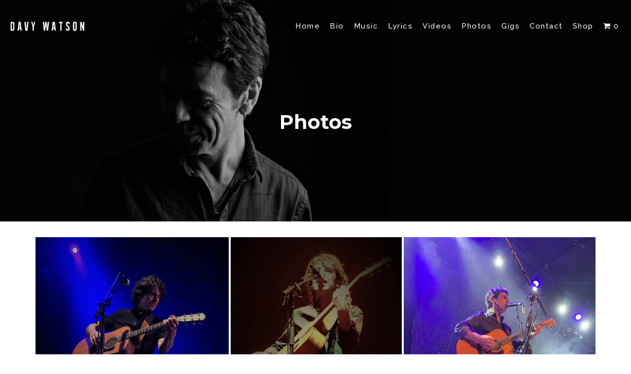

--- FILE ---
content_type: text/html; charset=UTF-8
request_url: http://davywatson.com/photos/
body_size: 17356
content:
    <!DOCTYPE html>
    <html lang="en-US">

    <head>
        <meta charset="UTF-8">
        <meta name="viewport" content="width=device-width, initial-scale=1">
        <link rel="profile" href="http://gmpg.org/xfn/11">
        <link rel="pingback" href="http://davywatson.com/xmlrpc.php">

        <title>Photos &#8211; DavyWatson.com</title>
<meta name='robots' content='max-image-preview:large' />
<script>window._wca = window._wca || [];</script>
<link rel='dns-prefetch' href='//stats.wp.com' />
<link rel='dns-prefetch' href='//secure.gravatar.com' />
<link rel='dns-prefetch' href='//fonts.googleapis.com' />
<link rel='dns-prefetch' href='//v0.wordpress.com' />
<link rel="alternate" type="application/rss+xml" title="DavyWatson.com &raquo; Feed" href="http://davywatson.com/feed/" />
<link rel="alternate" type="application/rss+xml" title="DavyWatson.com &raquo; Comments Feed" href="http://davywatson.com/comments/feed/" />
<script type="text/javascript">
/* <![CDATA[ */
window._wpemojiSettings = {"baseUrl":"https:\/\/s.w.org\/images\/core\/emoji\/15.0.3\/72x72\/","ext":".png","svgUrl":"https:\/\/s.w.org\/images\/core\/emoji\/15.0.3\/svg\/","svgExt":".svg","source":{"concatemoji":"http:\/\/davywatson.com\/wp-includes\/js\/wp-emoji-release.min.js?ver=6.6.2"}};
/*! This file is auto-generated */
!function(i,n){var o,s,e;function c(e){try{var t={supportTests:e,timestamp:(new Date).valueOf()};sessionStorage.setItem(o,JSON.stringify(t))}catch(e){}}function p(e,t,n){e.clearRect(0,0,e.canvas.width,e.canvas.height),e.fillText(t,0,0);var t=new Uint32Array(e.getImageData(0,0,e.canvas.width,e.canvas.height).data),r=(e.clearRect(0,0,e.canvas.width,e.canvas.height),e.fillText(n,0,0),new Uint32Array(e.getImageData(0,0,e.canvas.width,e.canvas.height).data));return t.every(function(e,t){return e===r[t]})}function u(e,t,n){switch(t){case"flag":return n(e,"\ud83c\udff3\ufe0f\u200d\u26a7\ufe0f","\ud83c\udff3\ufe0f\u200b\u26a7\ufe0f")?!1:!n(e,"\ud83c\uddfa\ud83c\uddf3","\ud83c\uddfa\u200b\ud83c\uddf3")&&!n(e,"\ud83c\udff4\udb40\udc67\udb40\udc62\udb40\udc65\udb40\udc6e\udb40\udc67\udb40\udc7f","\ud83c\udff4\u200b\udb40\udc67\u200b\udb40\udc62\u200b\udb40\udc65\u200b\udb40\udc6e\u200b\udb40\udc67\u200b\udb40\udc7f");case"emoji":return!n(e,"\ud83d\udc26\u200d\u2b1b","\ud83d\udc26\u200b\u2b1b")}return!1}function f(e,t,n){var r="undefined"!=typeof WorkerGlobalScope&&self instanceof WorkerGlobalScope?new OffscreenCanvas(300,150):i.createElement("canvas"),a=r.getContext("2d",{willReadFrequently:!0}),o=(a.textBaseline="top",a.font="600 32px Arial",{});return e.forEach(function(e){o[e]=t(a,e,n)}),o}function t(e){var t=i.createElement("script");t.src=e,t.defer=!0,i.head.appendChild(t)}"undefined"!=typeof Promise&&(o="wpEmojiSettingsSupports",s=["flag","emoji"],n.supports={everything:!0,everythingExceptFlag:!0},e=new Promise(function(e){i.addEventListener("DOMContentLoaded",e,{once:!0})}),new Promise(function(t){var n=function(){try{var e=JSON.parse(sessionStorage.getItem(o));if("object"==typeof e&&"number"==typeof e.timestamp&&(new Date).valueOf()<e.timestamp+604800&&"object"==typeof e.supportTests)return e.supportTests}catch(e){}return null}();if(!n){if("undefined"!=typeof Worker&&"undefined"!=typeof OffscreenCanvas&&"undefined"!=typeof URL&&URL.createObjectURL&&"undefined"!=typeof Blob)try{var e="postMessage("+f.toString()+"("+[JSON.stringify(s),u.toString(),p.toString()].join(",")+"));",r=new Blob([e],{type:"text/javascript"}),a=new Worker(URL.createObjectURL(r),{name:"wpTestEmojiSupports"});return void(a.onmessage=function(e){c(n=e.data),a.terminate(),t(n)})}catch(e){}c(n=f(s,u,p))}t(n)}).then(function(e){for(var t in e)n.supports[t]=e[t],n.supports.everything=n.supports.everything&&n.supports[t],"flag"!==t&&(n.supports.everythingExceptFlag=n.supports.everythingExceptFlag&&n.supports[t]);n.supports.everythingExceptFlag=n.supports.everythingExceptFlag&&!n.supports.flag,n.DOMReady=!1,n.readyCallback=function(){n.DOMReady=!0}}).then(function(){return e}).then(function(){var e;n.supports.everything||(n.readyCallback(),(e=n.source||{}).concatemoji?t(e.concatemoji):e.wpemoji&&e.twemoji&&(t(e.twemoji),t(e.wpemoji)))}))}((window,document),window._wpemojiSettings);
/* ]]> */
</script>
<style id='wp-emoji-styles-inline-css' type='text/css'>

	img.wp-smiley, img.emoji {
		display: inline !important;
		border: none !important;
		box-shadow: none !important;
		height: 1em !important;
		width: 1em !important;
		margin: 0 0.07em !important;
		vertical-align: -0.1em !important;
		background: none !important;
		padding: 0 !important;
	}
</style>
<link rel='stylesheet' id='wp-block-library-css' href='http://davywatson.com/wp-includes/css/dist/block-library/style.min.css?ver=6.6.2' type='text/css' media='all' />
<style id='wp-block-library-inline-css' type='text/css'>
.has-text-align-justify{text-align:justify;}
</style>
<link rel='stylesheet' id='mediaelement-css' href='http://davywatson.com/wp-includes/js/mediaelement/mediaelementplayer-legacy.min.css?ver=4.2.17' type='text/css' media='all' />
<link rel='stylesheet' id='wp-mediaelement-css' href='http://davywatson.com/wp-includes/js/mediaelement/wp-mediaelement.min.css?ver=6.6.2' type='text/css' media='all' />
<style id='jetpack-sharing-buttons-style-inline-css' type='text/css'>
.jetpack-sharing-buttons__services-list{display:flex;flex-direction:row;flex-wrap:wrap;gap:0;list-style-type:none;margin:5px;padding:0}.jetpack-sharing-buttons__services-list.has-small-icon-size{font-size:12px}.jetpack-sharing-buttons__services-list.has-normal-icon-size{font-size:16px}.jetpack-sharing-buttons__services-list.has-large-icon-size{font-size:24px}.jetpack-sharing-buttons__services-list.has-huge-icon-size{font-size:36px}@media print{.jetpack-sharing-buttons__services-list{display:none!important}}ul.jetpack-sharing-buttons__services-list.has-background{padding:1.25em 2.375em}
</style>
<style id='classic-theme-styles-inline-css' type='text/css'>
/*! This file is auto-generated */
.wp-block-button__link{color:#fff;background-color:#32373c;border-radius:9999px;box-shadow:none;text-decoration:none;padding:calc(.667em + 2px) calc(1.333em + 2px);font-size:1.125em}.wp-block-file__button{background:#32373c;color:#fff;text-decoration:none}
</style>
<style id='global-styles-inline-css' type='text/css'>
:root{--wp--preset--aspect-ratio--square: 1;--wp--preset--aspect-ratio--4-3: 4/3;--wp--preset--aspect-ratio--3-4: 3/4;--wp--preset--aspect-ratio--3-2: 3/2;--wp--preset--aspect-ratio--2-3: 2/3;--wp--preset--aspect-ratio--16-9: 16/9;--wp--preset--aspect-ratio--9-16: 9/16;--wp--preset--color--black: #000000;--wp--preset--color--cyan-bluish-gray: #abb8c3;--wp--preset--color--white: #ffffff;--wp--preset--color--pale-pink: #f78da7;--wp--preset--color--vivid-red: #cf2e2e;--wp--preset--color--luminous-vivid-orange: #ff6900;--wp--preset--color--luminous-vivid-amber: #fcb900;--wp--preset--color--light-green-cyan: #7bdcb5;--wp--preset--color--vivid-green-cyan: #00d084;--wp--preset--color--pale-cyan-blue: #8ed1fc;--wp--preset--color--vivid-cyan-blue: #0693e3;--wp--preset--color--vivid-purple: #9b51e0;--wp--preset--gradient--vivid-cyan-blue-to-vivid-purple: linear-gradient(135deg,rgba(6,147,227,1) 0%,rgb(155,81,224) 100%);--wp--preset--gradient--light-green-cyan-to-vivid-green-cyan: linear-gradient(135deg,rgb(122,220,180) 0%,rgb(0,208,130) 100%);--wp--preset--gradient--luminous-vivid-amber-to-luminous-vivid-orange: linear-gradient(135deg,rgba(252,185,0,1) 0%,rgba(255,105,0,1) 100%);--wp--preset--gradient--luminous-vivid-orange-to-vivid-red: linear-gradient(135deg,rgba(255,105,0,1) 0%,rgb(207,46,46) 100%);--wp--preset--gradient--very-light-gray-to-cyan-bluish-gray: linear-gradient(135deg,rgb(238,238,238) 0%,rgb(169,184,195) 100%);--wp--preset--gradient--cool-to-warm-spectrum: linear-gradient(135deg,rgb(74,234,220) 0%,rgb(151,120,209) 20%,rgb(207,42,186) 40%,rgb(238,44,130) 60%,rgb(251,105,98) 80%,rgb(254,248,76) 100%);--wp--preset--gradient--blush-light-purple: linear-gradient(135deg,rgb(255,206,236) 0%,rgb(152,150,240) 100%);--wp--preset--gradient--blush-bordeaux: linear-gradient(135deg,rgb(254,205,165) 0%,rgb(254,45,45) 50%,rgb(107,0,62) 100%);--wp--preset--gradient--luminous-dusk: linear-gradient(135deg,rgb(255,203,112) 0%,rgb(199,81,192) 50%,rgb(65,88,208) 100%);--wp--preset--gradient--pale-ocean: linear-gradient(135deg,rgb(255,245,203) 0%,rgb(182,227,212) 50%,rgb(51,167,181) 100%);--wp--preset--gradient--electric-grass: linear-gradient(135deg,rgb(202,248,128) 0%,rgb(113,206,126) 100%);--wp--preset--gradient--midnight: linear-gradient(135deg,rgb(2,3,129) 0%,rgb(40,116,252) 100%);--wp--preset--font-size--small: 13px;--wp--preset--font-size--medium: 20px;--wp--preset--font-size--large: 36px;--wp--preset--font-size--x-large: 42px;--wp--preset--font-family--inter: "Inter", sans-serif;--wp--preset--font-family--cardo: Cardo;--wp--preset--spacing--20: 0.44rem;--wp--preset--spacing--30: 0.67rem;--wp--preset--spacing--40: 1rem;--wp--preset--spacing--50: 1.5rem;--wp--preset--spacing--60: 2.25rem;--wp--preset--spacing--70: 3.38rem;--wp--preset--spacing--80: 5.06rem;--wp--preset--shadow--natural: 6px 6px 9px rgba(0, 0, 0, 0.2);--wp--preset--shadow--deep: 12px 12px 50px rgba(0, 0, 0, 0.4);--wp--preset--shadow--sharp: 6px 6px 0px rgba(0, 0, 0, 0.2);--wp--preset--shadow--outlined: 6px 6px 0px -3px rgba(255, 255, 255, 1), 6px 6px rgba(0, 0, 0, 1);--wp--preset--shadow--crisp: 6px 6px 0px rgba(0, 0, 0, 1);}:where(.is-layout-flex){gap: 0.5em;}:where(.is-layout-grid){gap: 0.5em;}body .is-layout-flex{display: flex;}.is-layout-flex{flex-wrap: wrap;align-items: center;}.is-layout-flex > :is(*, div){margin: 0;}body .is-layout-grid{display: grid;}.is-layout-grid > :is(*, div){margin: 0;}:where(.wp-block-columns.is-layout-flex){gap: 2em;}:where(.wp-block-columns.is-layout-grid){gap: 2em;}:where(.wp-block-post-template.is-layout-flex){gap: 1.25em;}:where(.wp-block-post-template.is-layout-grid){gap: 1.25em;}.has-black-color{color: var(--wp--preset--color--black) !important;}.has-cyan-bluish-gray-color{color: var(--wp--preset--color--cyan-bluish-gray) !important;}.has-white-color{color: var(--wp--preset--color--white) !important;}.has-pale-pink-color{color: var(--wp--preset--color--pale-pink) !important;}.has-vivid-red-color{color: var(--wp--preset--color--vivid-red) !important;}.has-luminous-vivid-orange-color{color: var(--wp--preset--color--luminous-vivid-orange) !important;}.has-luminous-vivid-amber-color{color: var(--wp--preset--color--luminous-vivid-amber) !important;}.has-light-green-cyan-color{color: var(--wp--preset--color--light-green-cyan) !important;}.has-vivid-green-cyan-color{color: var(--wp--preset--color--vivid-green-cyan) !important;}.has-pale-cyan-blue-color{color: var(--wp--preset--color--pale-cyan-blue) !important;}.has-vivid-cyan-blue-color{color: var(--wp--preset--color--vivid-cyan-blue) !important;}.has-vivid-purple-color{color: var(--wp--preset--color--vivid-purple) !important;}.has-black-background-color{background-color: var(--wp--preset--color--black) !important;}.has-cyan-bluish-gray-background-color{background-color: var(--wp--preset--color--cyan-bluish-gray) !important;}.has-white-background-color{background-color: var(--wp--preset--color--white) !important;}.has-pale-pink-background-color{background-color: var(--wp--preset--color--pale-pink) !important;}.has-vivid-red-background-color{background-color: var(--wp--preset--color--vivid-red) !important;}.has-luminous-vivid-orange-background-color{background-color: var(--wp--preset--color--luminous-vivid-orange) !important;}.has-luminous-vivid-amber-background-color{background-color: var(--wp--preset--color--luminous-vivid-amber) !important;}.has-light-green-cyan-background-color{background-color: var(--wp--preset--color--light-green-cyan) !important;}.has-vivid-green-cyan-background-color{background-color: var(--wp--preset--color--vivid-green-cyan) !important;}.has-pale-cyan-blue-background-color{background-color: var(--wp--preset--color--pale-cyan-blue) !important;}.has-vivid-cyan-blue-background-color{background-color: var(--wp--preset--color--vivid-cyan-blue) !important;}.has-vivid-purple-background-color{background-color: var(--wp--preset--color--vivid-purple) !important;}.has-black-border-color{border-color: var(--wp--preset--color--black) !important;}.has-cyan-bluish-gray-border-color{border-color: var(--wp--preset--color--cyan-bluish-gray) !important;}.has-white-border-color{border-color: var(--wp--preset--color--white) !important;}.has-pale-pink-border-color{border-color: var(--wp--preset--color--pale-pink) !important;}.has-vivid-red-border-color{border-color: var(--wp--preset--color--vivid-red) !important;}.has-luminous-vivid-orange-border-color{border-color: var(--wp--preset--color--luminous-vivid-orange) !important;}.has-luminous-vivid-amber-border-color{border-color: var(--wp--preset--color--luminous-vivid-amber) !important;}.has-light-green-cyan-border-color{border-color: var(--wp--preset--color--light-green-cyan) !important;}.has-vivid-green-cyan-border-color{border-color: var(--wp--preset--color--vivid-green-cyan) !important;}.has-pale-cyan-blue-border-color{border-color: var(--wp--preset--color--pale-cyan-blue) !important;}.has-vivid-cyan-blue-border-color{border-color: var(--wp--preset--color--vivid-cyan-blue) !important;}.has-vivid-purple-border-color{border-color: var(--wp--preset--color--vivid-purple) !important;}.has-vivid-cyan-blue-to-vivid-purple-gradient-background{background: var(--wp--preset--gradient--vivid-cyan-blue-to-vivid-purple) !important;}.has-light-green-cyan-to-vivid-green-cyan-gradient-background{background: var(--wp--preset--gradient--light-green-cyan-to-vivid-green-cyan) !important;}.has-luminous-vivid-amber-to-luminous-vivid-orange-gradient-background{background: var(--wp--preset--gradient--luminous-vivid-amber-to-luminous-vivid-orange) !important;}.has-luminous-vivid-orange-to-vivid-red-gradient-background{background: var(--wp--preset--gradient--luminous-vivid-orange-to-vivid-red) !important;}.has-very-light-gray-to-cyan-bluish-gray-gradient-background{background: var(--wp--preset--gradient--very-light-gray-to-cyan-bluish-gray) !important;}.has-cool-to-warm-spectrum-gradient-background{background: var(--wp--preset--gradient--cool-to-warm-spectrum) !important;}.has-blush-light-purple-gradient-background{background: var(--wp--preset--gradient--blush-light-purple) !important;}.has-blush-bordeaux-gradient-background{background: var(--wp--preset--gradient--blush-bordeaux) !important;}.has-luminous-dusk-gradient-background{background: var(--wp--preset--gradient--luminous-dusk) !important;}.has-pale-ocean-gradient-background{background: var(--wp--preset--gradient--pale-ocean) !important;}.has-electric-grass-gradient-background{background: var(--wp--preset--gradient--electric-grass) !important;}.has-midnight-gradient-background{background: var(--wp--preset--gradient--midnight) !important;}.has-small-font-size{font-size: var(--wp--preset--font-size--small) !important;}.has-medium-font-size{font-size: var(--wp--preset--font-size--medium) !important;}.has-large-font-size{font-size: var(--wp--preset--font-size--large) !important;}.has-x-large-font-size{font-size: var(--wp--preset--font-size--x-large) !important;}
:where(.wp-block-post-template.is-layout-flex){gap: 1.25em;}:where(.wp-block-post-template.is-layout-grid){gap: 1.25em;}
:where(.wp-block-columns.is-layout-flex){gap: 2em;}:where(.wp-block-columns.is-layout-grid){gap: 2em;}
:root :where(.wp-block-pullquote){font-size: 1.5em;line-height: 1.6;}
</style>
<link rel='stylesheet' id='woocommerce-layout-css' href='http://davywatson.com/wp-content/plugins/woocommerce/assets/css/woocommerce-layout.css?ver=9.3.3' type='text/css' media='all' />
<style id='woocommerce-layout-inline-css' type='text/css'>

	.infinite-scroll .woocommerce-pagination {
		display: none;
	}
</style>
<link rel='stylesheet' id='woocommerce-smallscreen-css' href='http://davywatson.com/wp-content/plugins/woocommerce/assets/css/woocommerce-smallscreen.css?ver=9.3.3' type='text/css' media='only screen and (max-width: 768px)' />
<link rel='stylesheet' id='woocommerce-general-css' href='http://davywatson.com/wp-content/plugins/woocommerce/assets/css/woocommerce.css?ver=9.3.3' type='text/css' media='all' />
<style id='woocommerce-inline-inline-css' type='text/css'>
.woocommerce form .form-row .required { visibility: visible; }
</style>
<link rel='stylesheet' id='wc-gateway-ppec-frontend-css' href='http://davywatson.com/wp-content/plugins/woocommerce-gateway-paypal-express-checkout/assets/css/wc-gateway-ppec-frontend.css?ver=2.1.3' type='text/css' media='all' />
<link rel='stylesheet' id='ap_bootstrap-css-css' href='http://davywatson.com/wp-content/themes/peak/assets/css/bootstrap.min.css' type='text/css' media='all' />
<link rel='stylesheet' id='ap_font-awesome-css' href='http://davywatson.com/wp-content/themes/peak/assets/css/font-awesome.min.css' type='text/css' media='all' />
<style id='jetpack_facebook_likebox-inline-css' type='text/css'>
.widget_facebook_likebox {
	overflow: hidden;
}

</style>
<link rel='stylesheet' id='audiopeak-style-css' href='http://davywatson.com/wp-content/themes/peak/style.css?ver=6.6.2' type='text/css' media='all' />
<link rel='stylesheet' id='kirki_google_fonts-css' href='https://fonts.googleapis.com/css?family=Raleway%3A500%7CMontserrat%3A700&#038;subset' type='text/css' media='all' />
<link rel='stylesheet' id='kirki-styles-peak-css' href='http://davywatson.com/wp-content/themes/peak/inc/kirki/assets/css/kirki-styles.css' type='text/css' media='all' />
<style id='kirki-styles-peak-inline-css' type='text/css'>
.layer,.layer-tweet{background-color:rgba(0,0,0,0.3);}
                    .hero-small-content-center
                    {top:55%;}section#tweets{background-attachment:fixed;}body{font-family:Raleway, Helvetica, Arial, sans-serif;font-weight:500;font-style:normal;font-size:17px;line-height:1.5;letter-spacing:0.6px;text-transform:none;}.primary a{font-family:Raleway, Helvetica, Arial, sans-serif;font-weight:500;font-style:normal;font-size:15px;line-height:2;letter-spacing:0.1em;text-transform:none;}.lead{font-family:Raleway, Helvetica, Arial, sans-serif;font-weight:500;font-style:normal;font-size:20px;line-height:2em;letter-spacing:0;text-transform:none;}H1{font-family:Montserrat, Helvetica, Arial, sans-serif;font-weight:700;font-style:normal;font-size:35px;line-height:1.5;letter-spacing:0;text-transform:none;}H2{font-family:Montserrat, Helvetica, Arial, sans-serif;font-weight:700;font-style:normal;font-size:27px;line-height:1.5;letter-spacing:0;text-transform:none;}H3{font-family:Montserrat, Helvetica, Arial, sans-serif;font-weight:500;font-style:normal;font-size:24px;line-height:1.5;letter-spacing:0;text-transform:none;}H4{font-family:Montserrat, Helvetica, Arial, sans-serif;font-weight:500;font-style:normal;font-size:20px;line-height:1.5;letter-spacing:0;text-transform:none;}H5{font-family:Montserrat, Helvetica, Arial, sans-serif;font-weight:500;font-style:normal;font-size:18px;line-height:1.5;letter-spacing:0;text-transform:none;}H6{font-family:Montserrat, Helvetica, Arial, sans-serif;font-weight:500;font-style:normal;font-size:16px;line-height:1.5;letter-spacing:0;text-transform:none;}.hero,.hero-shop,.hero-small{background-image:url("http://davywatson.com/wp-content/uploads/2024/03/Website-Banner-2024-scaled.jpg");}.home.layer{background-color:rgba(0,0,0,0.1);}@media screen and (min-width: 767px){section.hero .hero-content-center{text-align:center;}}
</style>
<script type="text/javascript" src="http://davywatson.com/wp-includes/js/jquery/jquery.min.js?ver=3.7.1" id="jquery-core-js"></script>
<script type="text/javascript" src="http://davywatson.com/wp-includes/js/jquery/jquery-migrate.min.js?ver=3.4.1" id="jquery-migrate-js"></script>
<script type="text/javascript" src="http://davywatson.com/wp-content/plugins/woocommerce/assets/js/jquery-blockui/jquery.blockUI.min.js?ver=2.7.0-wc.9.3.3" id="jquery-blockui-js" defer="defer" data-wp-strategy="defer"></script>
<script type="text/javascript" id="wc-add-to-cart-js-extra">
/* <![CDATA[ */
var wc_add_to_cart_params = {"ajax_url":"\/wp-admin\/admin-ajax.php","wc_ajax_url":"\/?wc-ajax=%%endpoint%%","i18n_view_cart":"View cart","cart_url":"http:\/\/davywatson.com\/cart\/","is_cart":"","cart_redirect_after_add":"no"};
/* ]]> */
</script>
<script type="text/javascript" src="http://davywatson.com/wp-content/plugins/woocommerce/assets/js/frontend/add-to-cart.min.js?ver=9.3.3" id="wc-add-to-cart-js" defer="defer" data-wp-strategy="defer"></script>
<script type="text/javascript" src="http://davywatson.com/wp-content/plugins/woocommerce/assets/js/js-cookie/js.cookie.min.js?ver=2.1.4-wc.9.3.3" id="js-cookie-js" defer="defer" data-wp-strategy="defer"></script>
<script type="text/javascript" id="woocommerce-js-extra">
/* <![CDATA[ */
var woocommerce_params = {"ajax_url":"\/wp-admin\/admin-ajax.php","wc_ajax_url":"\/?wc-ajax=%%endpoint%%"};
/* ]]> */
</script>
<script type="text/javascript" src="http://davywatson.com/wp-content/plugins/woocommerce/assets/js/frontend/woocommerce.min.js?ver=9.3.3" id="woocommerce-js" defer="defer" data-wp-strategy="defer"></script>
<script type="text/javascript" id="WCPAY_ASSETS-js-extra">
/* <![CDATA[ */
var wcpayAssets = {"url":"http:\/\/davywatson.com\/wp-content\/plugins\/woocommerce-payments\/dist\/"};
/* ]]> */
</script>
<script type="text/javascript" src="https://stats.wp.com/s-202547.js" id="woocommerce-analytics-js" defer="defer" data-wp-strategy="defer"></script>
<link rel="https://api.w.org/" href="http://davywatson.com/wp-json/" /><link rel="alternate" title="JSON" type="application/json" href="http://davywatson.com/wp-json/wp/v2/pages/43" /><link rel="EditURI" type="application/rsd+xml" title="RSD" href="http://davywatson.com/xmlrpc.php?rsd" />
<meta name="generator" content="WordPress 6.6.2" />
<meta name="generator" content="WooCommerce 9.3.3" />
<link rel="canonical" href="http://davywatson.com/photos/" />
<link rel='shortlink' href='https://wp.me/P7KObO-H' />
<link rel="alternate" title="oEmbed (JSON)" type="application/json+oembed" href="http://davywatson.com/wp-json/oembed/1.0/embed?url=http%3A%2F%2Fdavywatson.com%2Fphotos%2F" />
<link rel="alternate" title="oEmbed (XML)" type="text/xml+oembed" href="http://davywatson.com/wp-json/oembed/1.0/embed?url=http%3A%2F%2Fdavywatson.com%2Fphotos%2F&#038;format=xml" />
	<style>img#wpstats{display:none}</style>
			<noscript><style>.woocommerce-product-gallery{ opacity: 1 !important; }</style></noscript>
	
<!-- Jetpack Open Graph Tags -->
<meta property="og:type" content="article" />
<meta property="og:title" content="Photos" />
<meta property="og:url" content="http://davywatson.com/photos/" />
<meta property="og:description" content="Visit the post for more." />
<meta property="article:published_time" content="2016-03-03T14:50:50+00:00" />
<meta property="article:modified_time" content="2024-03-18T14:38:25+00:00" />
<meta property="og:site_name" content="DavyWatson.com" />
<meta property="og:image" content="http://davywatson.com/wp-content/uploads/2016/07/homecrop1.jpg" />
<meta property="og:image:width" content="1680" />
<meta property="og:image:height" content="715" />
<meta property="og:image:alt" content="" />
<meta property="og:locale" content="en_US" />
<meta name="twitter:site" content="@davywatson" />
<meta name="twitter:text:title" content="Photos" />
<meta name="twitter:image" content="http://davywatson.com/wp-content/uploads/2016/07/homecrop1.jpg?w=640" />
<meta name="twitter:card" content="summary_large_image" />
<meta name="twitter:description" content="Visit the post for more." />

<!-- End Jetpack Open Graph Tags -->
<style id='wp-fonts-local' type='text/css'>
@font-face{font-family:Inter;font-style:normal;font-weight:300 900;font-display:fallback;src:url('http://davywatson.com/wp-content/plugins/woocommerce/assets/fonts/Inter-VariableFont_slnt,wght.woff2') format('woff2');font-stretch:normal;}
@font-face{font-family:Cardo;font-style:normal;font-weight:400;font-display:fallback;src:url('http://davywatson.com/wp-content/plugins/woocommerce/assets/fonts/cardo_normal_400.woff2') format('woff2');}
</style>
    </head>

    <body class="page-template page-template-page_full_width page-template-page_full_width-php page page-id-43 theme-peak woocommerce-no-js">
        <!-- Header -->
        <header id="header-top">

            <div class="header container">
                <!-- Logo Image -->
                <div class="site-branding">
                                            <a href='http://davywatson.com/' title='DavyWatson.com' rel='home'><img src='http://davywatson.com/wp-content/uploads/2016/07/DavyWatsonLogo.png' alt='DavyWatson.com'></a>
                                        </div>
                <!-- End of Logo Image -->

                <!-- Mobile Nav -->
                                    <div class="button_container" id="toggle">
                        <span class="top"></span>
                        <span class="middle"></span>
                        <span class="bottom"></span>
                    </div>

                    <div class="overlay-container">
                        <div class="overlay" id="overlay">
                            <nav class="overlay-menu">
                                <div class="secondary-fullscreen">
                                    <div class="menu-main-menu-container"><ul id="primary-menu-1" class="menu"><li id="menu-item-147" class="menu-item menu-item-type-custom menu-item-object-custom menu-item-home menu-item-147"><a href="http://davywatson.com">Home</a></li>
<li id="menu-item-31" class="menu-item menu-item-type-post_type menu-item-object-page menu-item-31"><a href="http://davywatson.com/bio/">Bio</a></li>
<li id="menu-item-32" class="menu-item menu-item-type-post_type menu-item-object-page menu-item-32"><a href="http://davywatson.com/music/">Music</a></li>
<li id="menu-item-211" class="menu-item menu-item-type-custom menu-item-object-custom menu-item-211"><a href="http://davywatson.com/lyrics">Lyrics</a></li>
<li id="menu-item-132" class="menu-item menu-item-type-post_type menu-item-object-page menu-item-132"><a href="http://davywatson.com/news-masonry/videos/">Videos</a></li>
<li id="menu-item-129" class="menu-item menu-item-type-post_type menu-item-object-page current-menu-item page_item page-item-43 current_page_item menu-item-129"><a href="http://davywatson.com/photos/" aria-current="page">Photos</a></li>
<li id="menu-item-179" class="menu-item menu-item-type-post_type menu-item-object-page menu-item-179"><a href="http://davywatson.com/gigs/">Gigs</a></li>
<li id="menu-item-133" class="menu-item menu-item-type-post_type menu-item-object-page menu-item-133"><a href="http://davywatson.com/contact/">Contact</a></li>
<li id="menu-item-170" class="menu-item menu-item-type-custom menu-item-object-custom menu-item-170"><a href="http://davywatson.com/shop/">Shop</a></li>
<li class="right"><a class="wcmenucart-contents" href="http://davywatson.com/shop/" title="Start shopping"><i class="fa fa-shopping-cart"></i> 0</a></li></ul></div>                                </div>
                            </nav>
                        </div>
                        <!-- End of Mobile Nav -->

                        <div class="primary">
                            <div class="menu-main-menu-container"><ul id="primary-menu" class="menu"><li class="menu-item menu-item-type-custom menu-item-object-custom menu-item-home menu-item-147"><a href="http://davywatson.com">Home</a></li>
<li class="menu-item menu-item-type-post_type menu-item-object-page menu-item-31"><a href="http://davywatson.com/bio/">Bio</a></li>
<li class="menu-item menu-item-type-post_type menu-item-object-page menu-item-32"><a href="http://davywatson.com/music/">Music</a></li>
<li class="menu-item menu-item-type-custom menu-item-object-custom menu-item-211"><a href="http://davywatson.com/lyrics">Lyrics</a></li>
<li class="menu-item menu-item-type-post_type menu-item-object-page menu-item-132"><a href="http://davywatson.com/news-masonry/videos/">Videos</a></li>
<li class="menu-item menu-item-type-post_type menu-item-object-page current-menu-item page_item page-item-43 current_page_item menu-item-129"><a href="http://davywatson.com/photos/" aria-current="page">Photos</a></li>
<li class="menu-item menu-item-type-post_type menu-item-object-page menu-item-179"><a href="http://davywatson.com/gigs/">Gigs</a></li>
<li class="menu-item menu-item-type-post_type menu-item-object-page menu-item-133"><a href="http://davywatson.com/contact/">Contact</a></li>
<li class="menu-item menu-item-type-custom menu-item-object-custom menu-item-170"><a href="http://davywatson.com/shop/">Shop</a></li>
<li class="right"><a class="wcmenucart-contents" href="http://davywatson.com/shop/" title="Start shopping"><i class="fa fa-shopping-cart"></i> 0</a></li></ul></div>                        </div>
                    </div>
            </div>
        </header>
        <!-- End of Header -->

    <!-- Hero Section -->
    
        <div class="hero-small" style="background:url(http://davywatson.com/wp-content/uploads/2016/07/homecrop1.jpg); ">
            <div class="layer"></div>
            <div class="hero-small-content-center">
                <div class="hero-text-header">
                    <h1>Photos</h1>
                                    </div>
            </div>
        </div>
        <!-- End of Hero Section -->

        <div class="content">
            <div class="container">
                <div class="row">
                    <div class="col-lg-12">
                        
    <div id="post-43" class="post-43 page type-page status-publish has-post-thumbnail hentry">

        <div class="entry-content">
            <div class="tiled-gallery type-rectangular tiled-gallery-unresized" data-original-width="1140" data-carousel-extra='{&quot;blog_id&quot;:1,&quot;permalink&quot;:&quot;http:\/\/davywatson.com\/photos\/&quot;,&quot;likes_blog_id&quot;:114590372}' itemscope itemtype="http://schema.org/ImageGallery" > <div class="gallery-row" style="width: 1140px; height: 527px;" data-original-width="1140" data-original-height="527" > <div class="gallery-group images-1" style="width: 396px; height: 527px;" data-original-width="396" data-original-height="527" > <div class="tiled-gallery-item tiled-gallery-item-large" itemprop="associatedMedia" itemscope itemtype="http://schema.org/ImageObject"> <a href="http://davywatson.com/photos/attachment/blue-moon-stool/" border="0" itemprop="url"> <meta itemprop="width" content="392"> <meta itemprop="height" content="523"> <img decoding="async" class="" data-attachment-id="355" data-orig-file="http://davywatson.com/wp-content/uploads/2018/01/Blue-Moon-Stool-scaled.jpg" data-orig-size="1920,2560" data-comments-opened="1" data-image-meta="{&quot;aperture&quot;:&quot;4.5&quot;,&quot;credit&quot;:&quot;&quot;,&quot;camera&quot;:&quot;DSC-HX60V&quot;,&quot;caption&quot;:&quot;&quot;,&quot;created_timestamp&quot;:&quot;1480504649&quot;,&quot;copyright&quot;:&quot;&quot;,&quot;focal_length&quot;:&quot;8.04&quot;,&quot;iso&quot;:&quot;1600&quot;,&quot;shutter_speed&quot;:&quot;0.008&quot;,&quot;title&quot;:&quot;&quot;,&quot;orientation&quot;:&quot;1&quot;}" data-image-title="Blue Moon Stool" data-image-description="" data-medium-file="http://davywatson.com/wp-content/uploads/2018/01/Blue-Moon-Stool-scaled.jpg" data-large-file="http://davywatson.com/wp-content/uploads/2018/01/Blue-Moon-Stool-scaled.jpg" src="https://i0.wp.com/davywatson.com/wp-content/uploads/2018/01/Blue-Moon-Stool-scaled.jpg?w=392&#038;h=523" srcset="http://davywatson.com/wp-content/uploads/2018/01/Blue-Moon-Stool-scaled.jpg 1920w, http://davywatson.com/wp-content/uploads/2018/01/Blue-Moon-Stool-scaled-600x800.jpg 600w" width="392" height="523" loading="lazy" data-original-width="392" data-original-height="523" itemprop="http://schema.org/image" title="Blue Moon Stool" alt="Theatre Femina - Bourdeux, France" style="width: 392px; height: 523px;" /> </a> <div class="tiled-gallery-caption" itemprop="caption description"> Theatre Femina &#8211; Bourdeux, France </div> </div> </div> <!-- close group --> <div class="gallery-group images-1" style="width: 351px; height: 527px;" data-original-width="351" data-original-height="527" > <div class="tiled-gallery-item tiled-gallery-item-large" itemprop="associatedMedia" itemscope itemtype="http://schema.org/ImageObject"> <a href="http://davywatson.com/paris-jacq-val-pic/" border="0" itemprop="url"> <meta itemprop="width" content="347"> <meta itemprop="height" content="523"> <img decoding="async" class="" data-attachment-id="14838" data-orig-file="http://davywatson.com/wp-content/uploads/2024/03/Paris-Jacq-Val-pic.jpg" data-orig-size="700,1056" data-comments-opened="1" data-image-meta="{&quot;aperture&quot;:&quot;0&quot;,&quot;credit&quot;:&quot;&quot;,&quot;camera&quot;:&quot;&quot;,&quot;caption&quot;:&quot;&quot;,&quot;created_timestamp&quot;:&quot;0&quot;,&quot;copyright&quot;:&quot;&quot;,&quot;focal_length&quot;:&quot;0&quot;,&quot;iso&quot;:&quot;0&quot;,&quot;shutter_speed&quot;:&quot;0&quot;,&quot;title&quot;:&quot;&quot;,&quot;orientation&quot;:&quot;0&quot;}" data-image-title="Paris &#8211; Jacq Val pic" data-image-description="" data-medium-file="http://davywatson.com/wp-content/uploads/2024/03/Paris-Jacq-Val-pic-199x300.jpg" data-large-file="http://davywatson.com/wp-content/uploads/2024/03/Paris-Jacq-Val-pic-679x1024.jpg" src="https://i0.wp.com/davywatson.com/wp-content/uploads/2024/03/Paris-Jacq-Val-pic.jpg?w=347&#038;h=523" srcset="http://davywatson.com/wp-content/uploads/2024/03/Paris-Jacq-Val-pic.jpg 700w, http://davywatson.com/wp-content/uploads/2024/03/Paris-Jacq-Val-pic-199x300.jpg 199w, http://davywatson.com/wp-content/uploads/2024/03/Paris-Jacq-Val-pic-679x1024.jpg 679w, http://davywatson.com/wp-content/uploads/2024/03/Paris-Jacq-Val-pic-600x905.jpg 600w, http://davywatson.com/wp-content/uploads/2024/03/Paris-Jacq-Val-pic-40x60.jpg 40w, http://davywatson.com/wp-content/uploads/2024/03/Paris-Jacq-Val-pic-60x90.jpg 60w" width="347" height="523" loading="lazy" data-original-width="347" data-original-height="523" itemprop="http://schema.org/image" title="Paris - Jacq Val pic" alt="L&#039;Olympia Theatre - Paris, France" style="width: 347px; height: 523px;" /> </a> <div class="tiled-gallery-caption" itemprop="caption description"> L&#8217;Olympia Theatre &#8211; Paris, France </div> </div> </div> <!-- close group --> <div class="gallery-group images-1" style="width: 393px; height: 527px;" data-original-width="393" data-original-height="527" > <div class="tiled-gallery-item tiled-gallery-item-large" itemprop="associatedMedia" itemscope itemtype="http://schema.org/ImageObject"> <a href="http://davywatson.com/received_227343324955655/" border="0" itemprop="url"> <meta itemprop="width" content="389"> <meta itemprop="height" content="523"> <img decoding="async" class="" data-attachment-id="14839" data-orig-file="http://davywatson.com/wp-content/uploads/2024/03/received_227343324955655-scaled.jpg" data-orig-size="1901,2560" data-comments-opened="1" data-image-meta="{&quot;aperture&quot;:&quot;0&quot;,&quot;credit&quot;:&quot;&quot;,&quot;camera&quot;:&quot;&quot;,&quot;caption&quot;:&quot;&quot;,&quot;created_timestamp&quot;:&quot;0&quot;,&quot;copyright&quot;:&quot;&quot;,&quot;focal_length&quot;:&quot;0&quot;,&quot;iso&quot;:&quot;0&quot;,&quot;shutter_speed&quot;:&quot;0&quot;,&quot;title&quot;:&quot;&quot;,&quot;orientation&quot;:&quot;1&quot;}" data-image-title="received_227343324955655" data-image-description="" data-medium-file="http://davywatson.com/wp-content/uploads/2024/03/received_227343324955655-223x300.jpg" data-large-file="http://davywatson.com/wp-content/uploads/2024/03/received_227343324955655-scaled.jpg" src="https://i0.wp.com/davywatson.com/wp-content/uploads/2024/03/received_227343324955655-scaled.jpg?w=389&#038;h=523" srcset="http://davywatson.com/wp-content/uploads/2024/03/received_227343324955655-scaled.jpg 1901w, http://davywatson.com/wp-content/uploads/2024/03/received_227343324955655-223x300.jpg 223w" width="389" height="523" loading="lazy" data-original-width="389" data-original-height="523" itemprop="http://schema.org/image" title="received_227343324955655" alt="Vicar St, Dublin" style="width: 389px; height: 523px;" /> </a> <div class="tiled-gallery-caption" itemprop="caption description"> Vicar St, Dublin </div> </div> </div> <!-- close group --> </div> <!-- close row --> <div class="gallery-row" style="width: 1140px; height: 573px;" data-original-width="1140" data-original-height="573" > <div class="gallery-group images-2" style="width: 505px; height: 573px;" data-original-width="505" data-original-height="573" > <div class="tiled-gallery-item tiled-gallery-item-large" itemprop="associatedMedia" itemscope itemtype="http://schema.org/ImageObject"> <a href="http://davywatson.com/me-orch_crop-2/" border="0" itemprop="url"> <meta itemprop="width" content="501"> <meta itemprop="height" content="290"> <img decoding="async" class="" data-attachment-id="14836" data-orig-file="http://davywatson.com/wp-content/uploads/2024/03/Me-Orch_crop-scaled.jpg" data-orig-size="2560,1482" data-comments-opened="1" data-image-meta="{&quot;aperture&quot;:&quot;2.8&quot;,&quot;credit&quot;:&quot;&quot;,&quot;camera&quot;:&quot;Canon EOS 5D Mark III&quot;,&quot;caption&quot;:&quot;Belfast singer-songwriter, Davy Watson, will perform with the Ulster Orchestra in the magnificent surroundings of Belfast\u2019s Ulster Hall on 31 Friday August. The performance is part of the Ulster Orchestra\u2019s On Your Doorstep series, an initiative which aims to grow new audiences by collaborating with artists of various genres. This special one-off performance sees the musician\u2019s work arranged for full orchestra by renowned composer Graeme Stewart. The project is supported by National Lottery through the Arts Council of Northern Ireland\u2019s Artist Career Enhancement Scheme (ACES), a funding grant bestowed upon the region\u2019s exceptional artists to enable them to develop their professional, artistic careers. Visit www.artscouncil-ni.org for information on all funding opportunities.&quot;,&quot;created_timestamp&quot;:&quot;1533045168&quot;,&quot;copyright&quot;:&quot;&quot;,&quot;focal_length&quot;:&quot;142&quot;,&quot;iso&quot;:&quot;1600&quot;,&quot;shutter_speed&quot;:&quot;0.00625&quot;,&quot;title&quot;:&quot;&quot;,&quot;orientation&quot;:&quot;1&quot;}" data-image-title="Me &#038; Orch_crop" data-image-description="" data-medium-file="http://davywatson.com/wp-content/uploads/2024/03/Me-Orch_crop-300x174.jpg" data-large-file="http://davywatson.com/wp-content/uploads/2024/03/Me-Orch_crop-scaled.jpg" src="https://i0.wp.com/davywatson.com/wp-content/uploads/2024/03/Me-Orch_crop-scaled.jpg?w=501&#038;h=290" srcset="http://davywatson.com/wp-content/uploads/2024/03/Me-Orch_crop-scaled.jpg 2560w, http://davywatson.com/wp-content/uploads/2024/03/Me-Orch_crop-300x174.jpg 300w" width="501" height="290" loading="lazy" data-original-width="501" data-original-height="290" itemprop="http://schema.org/image" title="Me &amp; Orch_crop" alt="Belfast singer-songwriter, Davy Watson, will perform with the Ulster Orchestra in the magnificent surroundings of Belfast’s Ulster Hall on 31 Friday August. The performance is part of the Ulster Orchestra’s On Your Doorstep series, an initiative which aims to grow new audiences by collaborating with artists of various genres. This special one-off performance sees the musician’s work arranged for full orchestra by renowned composer Graeme Stewart. The project is supported by National Lottery through the Arts Council of Northern Ireland’s Artist Career Enhancement Scheme (ACES), a funding grant bestowed upon the region’s exceptional artists to enable them to develop their professional, artistic careers." style="width: 501px; height: 290px;" /> </a> <div class="tiled-gallery-caption" itemprop="caption description"> Belfast singer-songwriter, Davy Watson, will perform with the Ulster Orchestra in the magnificent surroundings of Belfast’s Ulster Hall on 31 Friday August. The performance is part of the Ulster Orchestra’s On Your Doorstep series, an initiative which aims to grow new audiences by collaborating with artists of various genres. This special one-off performance sees the musician’s work arranged for full orchestra by renowned composer Graeme Stewart. The project is supported by National Lottery through the Arts Council of Northern Ireland’s Artist Career Enhancement Scheme (ACES), a funding grant bestowed upon the region’s exceptional artists to enable them to develop their professional, artistic careers. </div> </div> <div class="tiled-gallery-item tiled-gallery-item-large" itemprop="associatedMedia" itemscope itemtype="http://schema.org/ImageObject"> <a href="http://davywatson.com/dw_uo-full-live-shot/" border="0" itemprop="url"> <meta itemprop="width" content="501"> <meta itemprop="height" content="275"> <img decoding="async" class="" data-attachment-id="14834" data-orig-file="http://davywatson.com/wp-content/uploads/2024/03/DW_UO-full-live-shot.jpg" data-orig-size="2048,1122" data-comments-opened="1" data-image-meta="{&quot;aperture&quot;:&quot;0&quot;,&quot;credit&quot;:&quot;&quot;,&quot;camera&quot;:&quot;&quot;,&quot;caption&quot;:&quot;&quot;,&quot;created_timestamp&quot;:&quot;0&quot;,&quot;copyright&quot;:&quot;&quot;,&quot;focal_length&quot;:&quot;0&quot;,&quot;iso&quot;:&quot;0&quot;,&quot;shutter_speed&quot;:&quot;0&quot;,&quot;title&quot;:&quot;&quot;,&quot;orientation&quot;:&quot;0&quot;}" data-image-title="DW_UO full live shot" data-image-description="" data-medium-file="http://davywatson.com/wp-content/uploads/2024/03/DW_UO-full-live-shot-300x164.jpg" data-large-file="http://davywatson.com/wp-content/uploads/2024/03/DW_UO-full-live-shot-1024x561.jpg" src="https://i0.wp.com/davywatson.com/wp-content/uploads/2024/03/DW_UO-full-live-shot.jpg?w=501&#038;h=275" srcset="http://davywatson.com/wp-content/uploads/2024/03/DW_UO-full-live-shot.jpg 2048w, http://davywatson.com/wp-content/uploads/2024/03/DW_UO-full-live-shot-300x164.jpg 300w, http://davywatson.com/wp-content/uploads/2024/03/DW_UO-full-live-shot-1024x561.jpg 1024w, http://davywatson.com/wp-content/uploads/2024/03/DW_UO-full-live-shot-768x421.jpg 768w, http://davywatson.com/wp-content/uploads/2024/03/DW_UO-full-live-shot-1536x842.jpg 1536w, http://davywatson.com/wp-content/uploads/2024/03/DW_UO-full-live-shot-1320x723.jpg 1320w, http://davywatson.com/wp-content/uploads/2024/03/DW_UO-full-live-shot-600x329.jpg 600w, http://davywatson.com/wp-content/uploads/2024/03/DW_UO-full-live-shot-110x60.jpg 110w, http://davywatson.com/wp-content/uploads/2024/03/DW_UO-full-live-shot-164x90.jpg 164w" width="501" height="275" loading="lazy" data-original-width="501" data-original-height="275" itemprop="http://schema.org/image" title="DW_UO full live shot" alt="with the Ulster Orchestra - Ulster Hall, Belfast" style="width: 501px; height: 275px;" /> </a> <div class="tiled-gallery-caption" itemprop="caption description"> with the Ulster Orchestra &#8211; Ulster Hall, Belfast </div> </div> </div> <!-- close group --> <div class="gallery-group images-1" style="width: 635px; height: 573px;" data-original-width="635" data-original-height="573" > <div class="tiled-gallery-item tiled-gallery-item-large" itemprop="associatedMedia" itemscope itemtype="http://schema.org/ImageObject"> <a href="http://davywatson.com/photos/attachment/croped-silloette/" border="0" itemprop="url"> <meta itemprop="width" content="631"> <meta itemprop="height" content="569"> <img decoding="async" class="" data-attachment-id="138" data-orig-file="http://davywatson.com/wp-content/uploads/2016/03/Croped-silloette.jpg" data-orig-size="1700,1532" data-comments-opened="1" data-image-meta="{&quot;aperture&quot;:&quot;0&quot;,&quot;credit&quot;:&quot;&quot;,&quot;camera&quot;:&quot;&quot;,&quot;caption&quot;:&quot;&quot;,&quot;created_timestamp&quot;:&quot;0&quot;,&quot;copyright&quot;:&quot;&quot;,&quot;focal_length&quot;:&quot;0&quot;,&quot;iso&quot;:&quot;0&quot;,&quot;shutter_speed&quot;:&quot;0&quot;,&quot;title&quot;:&quot;&quot;,&quot;orientation&quot;:&quot;1&quot;}" data-image-title="Croped silloette" data-image-description="" data-medium-file="http://davywatson.com/wp-content/uploads/2016/03/Croped-silloette-300x270.jpg" data-large-file="http://davywatson.com/wp-content/uploads/2016/03/Croped-silloette-1024x923.jpg" src="https://i0.wp.com/davywatson.com/wp-content/uploads/2016/03/Croped-silloette.jpg?w=631&#038;h=569" srcset="http://davywatson.com/wp-content/uploads/2016/03/Croped-silloette.jpg 1700w, http://davywatson.com/wp-content/uploads/2016/03/Croped-silloette-600x541.jpg 600w, http://davywatson.com/wp-content/uploads/2016/03/Croped-silloette-300x270.jpg 300w, http://davywatson.com/wp-content/uploads/2016/03/Croped-silloette-768x692.jpg 768w, http://davywatson.com/wp-content/uploads/2016/03/Croped-silloette-1024x923.jpg 1024w" width="631" height="569" loading="lazy" data-original-width="631" data-original-height="569" itemprop="http://schema.org/image" title="Croped silloette" alt="Silhouette" style="width: 631px; height: 569px;" /> </a> <div class="tiled-gallery-caption" itemprop="caption description"> Silhouette </div> </div> </div> <!-- close group --> </div> <!-- close row --> <div class="gallery-row" style="width: 1140px; height: 686px;" data-original-width="1140" data-original-height="686" > <div class="gallery-group images-1" style="width: 686px; height: 686px;" data-original-width="686" data-original-height="686" > <div class="tiled-gallery-item tiled-gallery-item-large" itemprop="associatedMedia" itemscope itemtype="http://schema.org/ImageObject"> <a href="http://davywatson.com/7c8a7635/" border="0" itemprop="url"> <meta itemprop="width" content="682"> <meta itemprop="height" content="682"> <img decoding="async" class="" data-attachment-id="14843" data-orig-file="http://davywatson.com/wp-content/uploads/2024/03/7C8A7635.jpg" data-orig-size="," data-comments-opened="1" data-image-meta="[]" data-image-title="7C8A7635" data-image-description="" data-medium-file="http://davywatson.com/wp-content/uploads/2024/03/7C8A7635.jpg" data-large-file="http://davywatson.com/wp-content/uploads/2024/03/7C8A7635.jpg" src="https://i0.wp.com/davywatson.com/wp-content/uploads/2024/03/7C8A7635.jpg?w=682&#038;h=682&#038;crop=1" width="682" height="682" loading="lazy" data-original-width="682" data-original-height="682" itemprop="http://schema.org/image" title="7C8A7635" alt="Ulster Hall, Belfast" style="width: 682px; height: 682px;" /> </a> <div class="tiled-gallery-caption" itemprop="caption description"> Ulster Hall, Belfast </div> </div> </div> <!-- close group --> <div class="gallery-group images-2" style="width: 454px; height: 686px;" data-original-width="454" data-original-height="686" > <div class="tiled-gallery-item tiled-gallery-item-large" itemprop="associatedMedia" itemscope itemtype="http://schema.org/ImageObject"> <a href="http://davywatson.com/photos/attachment/ep-bw/" border="0" itemprop="url"> <meta itemprop="width" content="450"> <meta itemprop="height" content="378"> <img decoding="async" class="" data-attachment-id="139" data-orig-file="http://davywatson.com/wp-content/uploads/2016/03/EP-bw.jpg" data-orig-size="2250,1890" data-comments-opened="1" data-image-meta="{&quot;aperture&quot;:&quot;13&quot;,&quot;credit&quot;:&quot;&quot;,&quot;camera&quot;:&quot;Canon EOS 5D Mark II&quot;,&quot;caption&quot;:&quot;&quot;,&quot;created_timestamp&quot;:&quot;1433958572&quot;,&quot;copyright&quot;:&quot;&quot;,&quot;focal_length&quot;:&quot;48&quot;,&quot;iso&quot;:&quot;100&quot;,&quot;shutter_speed&quot;:&quot;0.00625&quot;,&quot;title&quot;:&quot;&quot;,&quot;orientation&quot;:&quot;1&quot;}" data-image-title="EP b&#038;w" data-image-description="" data-medium-file="http://davywatson.com/wp-content/uploads/2016/03/EP-bw-300x252.jpg" data-large-file="http://davywatson.com/wp-content/uploads/2016/03/EP-bw-1024x860.jpg" src="https://i0.wp.com/davywatson.com/wp-content/uploads/2016/03/EP-bw.jpg?w=450&#038;h=378" srcset="http://davywatson.com/wp-content/uploads/2016/03/EP-bw.jpg 2250w, http://davywatson.com/wp-content/uploads/2016/03/EP-bw-600x504.jpg 600w, http://davywatson.com/wp-content/uploads/2016/03/EP-bw-300x252.jpg 300w, http://davywatson.com/wp-content/uploads/2016/03/EP-bw-768x645.jpg 768w, http://davywatson.com/wp-content/uploads/2016/03/EP-bw-1024x860.jpg 1024w" width="450" height="378" loading="lazy" data-original-width="450" data-original-height="378" itemprop="http://schema.org/image" title="EP b&amp;w" alt="Shoot for &#039;Heart &amp; Soul&#039; EP cover" style="width: 450px; height: 378px;" /> </a> <div class="tiled-gallery-caption" itemprop="caption description"> Shoot for &#8216;Heart &#038; Soul&#8217; EP cover </div> </div> <div class="tiled-gallery-item tiled-gallery-item-large" itemprop="associatedMedia" itemscope itemtype="http://schema.org/ImageObject"> <a href="http://davywatson.com/cmh-davy-watson-6/" border="0" itemprop="url"> <meta itemprop="width" content="450"> <meta itemprop="height" content="300"> <img decoding="async" class="" data-attachment-id="14847" data-orig-file="http://davywatson.com/wp-content/uploads/2024/03/CMH-Davy-Watson-6.jpg" data-orig-size="2048,1365" data-comments-opened="1" data-image-meta="{&quot;aperture&quot;:&quot;2.8&quot;,&quot;credit&quot;:&quot;&quot;,&quot;camera&quot;:&quot;X-T3&quot;,&quot;caption&quot;:&quot;&quot;,&quot;created_timestamp&quot;:&quot;1651608312&quot;,&quot;copyright&quot;:&quot;&quot;,&quot;focal_length&quot;:&quot;110.6&quot;,&quot;iso&quot;:&quot;2500&quot;,&quot;shutter_speed&quot;:&quot;0.008&quot;,&quot;title&quot;:&quot;&quot;,&quot;orientation&quot;:&quot;0&quot;}" data-image-title="CMH-Davy Watson-6" data-image-description="" data-medium-file="http://davywatson.com/wp-content/uploads/2024/03/CMH-Davy-Watson-6-300x200.jpg" data-large-file="http://davywatson.com/wp-content/uploads/2024/03/CMH-Davy-Watson-6-1024x683.jpg" src="https://i0.wp.com/davywatson.com/wp-content/uploads/2024/03/CMH-Davy-Watson-6.jpg?w=450&#038;h=300" srcset="http://davywatson.com/wp-content/uploads/2024/03/CMH-Davy-Watson-6.jpg 2048w, http://davywatson.com/wp-content/uploads/2024/03/CMH-Davy-Watson-6-300x200.jpg 300w, http://davywatson.com/wp-content/uploads/2024/03/CMH-Davy-Watson-6-1024x683.jpg 1024w, http://davywatson.com/wp-content/uploads/2024/03/CMH-Davy-Watson-6-768x512.jpg 768w, http://davywatson.com/wp-content/uploads/2024/03/CMH-Davy-Watson-6-1536x1024.jpg 1536w, http://davywatson.com/wp-content/uploads/2024/03/CMH-Davy-Watson-6-1320x880.jpg 1320w, http://davywatson.com/wp-content/uploads/2024/03/CMH-Davy-Watson-6-600x400.jpg 600w, http://davywatson.com/wp-content/uploads/2024/03/CMH-Davy-Watson-6-90x60.jpg 90w, http://davywatson.com/wp-content/uploads/2024/03/CMH-Davy-Watson-6-135x90.jpg 135w" width="450" height="300" loading="lazy" data-original-width="450" data-original-height="300" itemprop="http://schema.org/image" title="CMH-Davy Watson-6" alt="Charlestown Music Hall, SC" style="width: 450px; height: 300px;" /> </a> <div class="tiled-gallery-caption" itemprop="caption description"> Charlestown Music Hall, SC </div> </div> </div> <!-- close group --> </div> <!-- close row --> <div class="gallery-row" style="width: 1140px; height: 246px;" data-original-width="1140" data-original-height="246" > <div class="gallery-group images-1" style="width: 246px; height: 246px;" data-original-width="246" data-original-height="246" > <div class="tiled-gallery-item tiled-gallery-item-small" itemprop="associatedMedia" itemscope itemtype="http://schema.org/ImageObject"> <a href="http://davywatson.com/6129/" border="0" itemprop="url"> <meta itemprop="width" content="242"> <meta itemprop="height" content="242"> <img decoding="async" class="" data-attachment-id="14845" data-orig-file="http://davywatson.com/wp-content/uploads/2024/03/6129.jpg" data-orig-size="," data-comments-opened="1" data-image-meta="[]" data-image-title="6129" data-image-description="" data-medium-file="http://davywatson.com/wp-content/uploads/2024/03/6129.jpg" data-large-file="http://davywatson.com/wp-content/uploads/2024/03/6129.jpg" src="https://i0.wp.com/davywatson.com/wp-content/uploads/2024/03/6129.jpg?w=242&#038;h=242&#038;crop=1" width="242" height="242" loading="lazy" data-original-width="242" data-original-height="242" itemprop="http://schema.org/image" title="6129" alt="Hohner Bass" style="width: 242px; height: 242px;" /> </a> <div class="tiled-gallery-caption" itemprop="caption description"> Hohner Bass </div> </div> </div> <!-- close group --> <div class="gallery-group images-1" style="width: 194px; height: 246px;" data-original-width="194" data-original-height="246" > <div class="tiled-gallery-item tiled-gallery-item-small" itemprop="associatedMedia" itemscope itemtype="http://schema.org/ImageObject"> <a href="http://davywatson.com/photo006_resize_brcon/" border="0" itemprop="url"> <meta itemprop="width" content="190"> <meta itemprop="height" content="242"> <img decoding="async" class="" data-attachment-id="14993" data-orig-file="http://davywatson.com/wp-content/uploads/2024/03/PHOTO006_resize_BrCon.jpg" data-orig-size="1238,1575" data-comments-opened="1" data-image-meta="{&quot;aperture&quot;:&quot;0&quot;,&quot;credit&quot;:&quot;&quot;,&quot;camera&quot;:&quot;&quot;,&quot;caption&quot;:&quot;&quot;,&quot;created_timestamp&quot;:&quot;0&quot;,&quot;copyright&quot;:&quot;&quot;,&quot;focal_length&quot;:&quot;0&quot;,&quot;iso&quot;:&quot;0&quot;,&quot;shutter_speed&quot;:&quot;0&quot;,&quot;title&quot;:&quot;&quot;,&quot;orientation&quot;:&quot;1&quot;}" data-image-title="PHOTO006_resize_BrCon" data-image-description="" data-medium-file="http://davywatson.com/wp-content/uploads/2024/03/PHOTO006_resize_BrCon-236x300.jpg" data-large-file="http://davywatson.com/wp-content/uploads/2024/03/PHOTO006_resize_BrCon-805x1024.jpg" src="https://i0.wp.com/davywatson.com/wp-content/uploads/2024/03/PHOTO006_resize_BrCon.jpg?w=190&#038;h=242" srcset="http://davywatson.com/wp-content/uploads/2024/03/PHOTO006_resize_BrCon.jpg 1238w, http://davywatson.com/wp-content/uploads/2024/03/PHOTO006_resize_BrCon-236x300.jpg 236w, http://davywatson.com/wp-content/uploads/2024/03/PHOTO006_resize_BrCon-805x1024.jpg 805w, http://davywatson.com/wp-content/uploads/2024/03/PHOTO006_resize_BrCon-768x977.jpg 768w, http://davywatson.com/wp-content/uploads/2024/03/PHOTO006_resize_BrCon-1207x1536.jpg 1207w, http://davywatson.com/wp-content/uploads/2024/03/PHOTO006_resize_BrCon-600x763.jpg 600w, http://davywatson.com/wp-content/uploads/2024/03/PHOTO006_resize_BrCon-47x60.jpg 47w, http://davywatson.com/wp-content/uploads/2024/03/PHOTO006_resize_BrCon-71x90.jpg 71w" width="190" height="242" loading="lazy" data-original-width="190" data-original-height="242" itemprop="http://schema.org/image" title="PHOTO006_resize_BrCon" alt="Basso Moonlighting" style="width: 190px; height: 242px;" /> </a> <div class="tiled-gallery-caption" itemprop="caption description"> Basso Moonlighting </div> </div> </div> <!-- close group --> <div class="gallery-group images-1" style="width: 165px; height: 246px;" data-original-width="165" data-original-height="246" > <div class="tiled-gallery-item tiled-gallery-item-small" itemprop="associatedMedia" itemscope itemtype="http://schema.org/ImageObject"> <a href="http://davywatson.com/photos/attachment/sofia_coloured/" border="0" itemprop="url"> <meta itemprop="width" content="161"> <meta itemprop="height" content="242"> <img decoding="async" class="" data-attachment-id="356" data-orig-file="http://davywatson.com/wp-content/uploads/2018/01/Sofia_coloured.jpg" data-orig-size="878,1322" data-comments-opened="1" data-image-meta="{&quot;aperture&quot;:&quot;1.4&quot;,&quot;credit&quot;:&quot;Kiril Miloshev&quot;,&quot;camera&quot;:&quot;NIKON D300&quot;,&quot;caption&quot;:&quot;&quot;,&quot;created_timestamp&quot;:&quot;1366063845&quot;,&quot;copyright&quot;:&quot;&quot;,&quot;focal_length&quot;:&quot;85&quot;,&quot;iso&quot;:&quot;3200&quot;,&quot;shutter_speed&quot;:&quot;0.00625&quot;,&quot;title&quot;:&quot;&quot;,&quot;orientation&quot;:&quot;1&quot;}" data-image-title="Sofia_coloured" data-image-description="" data-medium-file="http://davywatson.com/wp-content/uploads/2018/01/Sofia_coloured-199x300.jpg" data-large-file="http://davywatson.com/wp-content/uploads/2018/01/Sofia_coloured-680x1024.jpg" src="https://i0.wp.com/davywatson.com/wp-content/uploads/2018/01/Sofia_coloured.jpg?w=161&#038;h=242" srcset="http://davywatson.com/wp-content/uploads/2018/01/Sofia_coloured.jpg 878w, http://davywatson.com/wp-content/uploads/2018/01/Sofia_coloured-600x903.jpg 600w, http://davywatson.com/wp-content/uploads/2018/01/Sofia_coloured-199x300.jpg 199w, http://davywatson.com/wp-content/uploads/2018/01/Sofia_coloured-768x1156.jpg 768w, http://davywatson.com/wp-content/uploads/2018/01/Sofia_coloured-680x1024.jpg 680w" width="161" height="242" loading="lazy" data-original-width="161" data-original-height="242" itemprop="http://schema.org/image" title="Sofia_coloured" alt="Gráinne Duffy Band - Sofia, Bulgaria" style="width: 161px; height: 242px;" /> </a> <div class="tiled-gallery-caption" itemprop="caption description"> Gráinne Duffy Band &#8211; Sofia, Bulgaria </div> </div> </div> <!-- close group --> <div class="gallery-group images-1" style="width: 166px; height: 246px;" data-original-width="166" data-original-height="246" > <div class="tiled-gallery-item tiled-gallery-item-small" itemprop="associatedMedia" itemscope itemtype="http://schema.org/ImageObject"> <a href="http://davywatson.com/photos/attachment/20150610-_mg_6168/" border="0" itemprop="url"> <meta itemprop="width" content="162"> <meta itemprop="height" content="242"> <img decoding="async" class="" data-attachment-id="361" data-orig-file="http://davywatson.com/wp-content/uploads/2018/01/20150610-_MG_6168-scaled.jpg" data-orig-size="1707,2560" data-comments-opened="1" data-image-meta="{&quot;aperture&quot;:&quot;13&quot;,&quot;credit&quot;:&quot;&quot;,&quot;camera&quot;:&quot;Canon EOS 5D Mark II&quot;,&quot;caption&quot;:&quot;&quot;,&quot;created_timestamp&quot;:&quot;1433960974&quot;,&quot;copyright&quot;:&quot;&quot;,&quot;focal_length&quot;:&quot;50&quot;,&quot;iso&quot;:&quot;100&quot;,&quot;shutter_speed&quot;:&quot;0.00625&quot;,&quot;title&quot;:&quot;&quot;,&quot;orientation&quot;:&quot;1&quot;}" data-image-title="20150610-_MG_6168" data-image-description="" data-medium-file="http://davywatson.com/wp-content/uploads/2018/01/20150610-_MG_6168-200x300.jpg" data-large-file="http://davywatson.com/wp-content/uploads/2018/01/20150610-_MG_6168-683x1024.jpg" src="https://i0.wp.com/davywatson.com/wp-content/uploads/2018/01/20150610-_MG_6168-scaled.jpg?w=162&#038;h=242" srcset="http://davywatson.com/wp-content/uploads/2018/01/20150610-_MG_6168-scaled.jpg 1707w, http://davywatson.com/wp-content/uploads/2018/01/20150610-_MG_6168-600x900.jpg 600w, http://davywatson.com/wp-content/uploads/2018/01/20150610-_MG_6168-200x300.jpg 200w, http://davywatson.com/wp-content/uploads/2018/01/20150610-_MG_6168-768x1152.jpg 768w, http://davywatson.com/wp-content/uploads/2018/01/20150610-_MG_6168-683x1024.jpg 683w" width="162" height="242" loading="lazy" data-original-width="162" data-original-height="242" itemprop="http://schema.org/image" title="20150610-_MG_6168" alt="Hohner Acoustic Bass" style="width: 162px; height: 242px;" /> </a> <div class="tiled-gallery-caption" itemprop="caption description"> Hohner Acoustic Bass </div> </div> </div> <!-- close group --> <div class="gallery-group images-1" style="width: 369px; height: 246px;" data-original-width="369" data-original-height="246" > <div class="tiled-gallery-item tiled-gallery-item-large" itemprop="associatedMedia" itemscope itemtype="http://schema.org/ImageObject"> <a href="http://davywatson.com/blue-thumbs-up-no-border/" border="0" itemprop="url"> <meta itemprop="width" content="365"> <meta itemprop="height" content="242"> <img decoding="async" class="" data-attachment-id="14833" data-orig-file="http://davywatson.com/wp-content/uploads/2024/03/Blue-thumbs-up-no-border.jpg" data-orig-size="1599,1063" data-comments-opened="1" data-image-meta="{&quot;aperture&quot;:&quot;0&quot;,&quot;credit&quot;:&quot;&quot;,&quot;camera&quot;:&quot;&quot;,&quot;caption&quot;:&quot;&quot;,&quot;created_timestamp&quot;:&quot;0&quot;,&quot;copyright&quot;:&quot;&quot;,&quot;focal_length&quot;:&quot;0&quot;,&quot;iso&quot;:&quot;0&quot;,&quot;shutter_speed&quot;:&quot;0&quot;,&quot;title&quot;:&quot;&quot;,&quot;orientation&quot;:&quot;1&quot;}" data-image-title="Blue thumbs up no border" data-image-description="" data-medium-file="http://davywatson.com/wp-content/uploads/2024/03/Blue-thumbs-up-no-border-300x199.jpg" data-large-file="http://davywatson.com/wp-content/uploads/2024/03/Blue-thumbs-up-no-border-1024x681.jpg" src="https://i0.wp.com/davywatson.com/wp-content/uploads/2024/03/Blue-thumbs-up-no-border.jpg?w=365&#038;h=242" srcset="http://davywatson.com/wp-content/uploads/2024/03/Blue-thumbs-up-no-border.jpg 1599w, http://davywatson.com/wp-content/uploads/2024/03/Blue-thumbs-up-no-border-300x199.jpg 300w, http://davywatson.com/wp-content/uploads/2024/03/Blue-thumbs-up-no-border-1024x681.jpg 1024w, http://davywatson.com/wp-content/uploads/2024/03/Blue-thumbs-up-no-border-768x511.jpg 768w, http://davywatson.com/wp-content/uploads/2024/03/Blue-thumbs-up-no-border-1536x1021.jpg 1536w, http://davywatson.com/wp-content/uploads/2024/03/Blue-thumbs-up-no-border-1320x878.jpg 1320w, http://davywatson.com/wp-content/uploads/2024/03/Blue-thumbs-up-no-border-600x399.jpg 600w, http://davywatson.com/wp-content/uploads/2024/03/Blue-thumbs-up-no-border-90x60.jpg 90w, http://davywatson.com/wp-content/uploads/2024/03/Blue-thumbs-up-no-border-135x90.jpg 135w" width="365" height="242" loading="lazy" data-original-width="365" data-original-height="242" itemprop="http://schema.org/image" title="Blue thumbs up no border" alt="L&#039;Olympia - Paris, France" style="width: 365px; height: 242px;" /> </a> <div class="tiled-gallery-caption" itemprop="caption description"> L&#8217;Olympia &#8211; Paris, France </div> </div> </div> <!-- close group --> </div> <!-- close row --> <div class="gallery-row" style="width: 1140px; height: 989px;" data-original-width="1140" data-original-height="989" > <div class="gallery-group images-1" style="width: 661px; height: 989px;" data-original-width="661" data-original-height="989" > <div class="tiled-gallery-item tiled-gallery-item-large" itemprop="associatedMedia" itemscope itemtype="http://schema.org/ImageObject"> <a href="http://davywatson.com/photos/attachment/norway_8-14_2/" border="0" itemprop="url"> <meta itemprop="width" content="657"> <meta itemprop="height" content="985"> <img decoding="async" class="" data-attachment-id="145" data-orig-file="http://davywatson.com/wp-content/uploads/2016/03/Norway_8-14_2-scaled.jpg" data-orig-size="1707,2560" data-comments-opened="1" data-image-meta="{&quot;aperture&quot;:&quot;2&quot;,&quot;credit&quot;:&quot;&quot;,&quot;camera&quot;:&quot;Canon EOS 5D Mark II&quot;,&quot;caption&quot;:&quot;&quot;,&quot;created_timestamp&quot;:&quot;1406938928&quot;,&quot;copyright&quot;:&quot;&quot;,&quot;focal_length&quot;:&quot;50&quot;,&quot;iso&quot;:&quot;1600&quot;,&quot;shutter_speed&quot;:&quot;0.005&quot;,&quot;title&quot;:&quot;&quot;,&quot;orientation&quot;:&quot;0&quot;}" data-image-title="Norway_8-14_2" data-image-description="" data-medium-file="http://davywatson.com/wp-content/uploads/2016/03/Norway_8-14_2-scaled.jpg" data-large-file="http://davywatson.com/wp-content/uploads/2016/03/Norway_8-14_2-scaled.jpg" src="https://i0.wp.com/davywatson.com/wp-content/uploads/2016/03/Norway_8-14_2-scaled.jpg?w=657&#038;h=985" srcset="http://davywatson.com/wp-content/uploads/2016/03/Norway_8-14_2-scaled.jpg 1707w, http://davywatson.com/wp-content/uploads/2016/03/Norway_8-14_2-scaled-600x900.jpg 600w" width="657" height="985" loading="lazy" data-original-width="657" data-original-height="985" itemprop="http://schema.org/image" title="Norway_8-14_2" alt="Nottoden Festival - Norway" style="width: 657px; height: 985px;" /> </a> <div class="tiled-gallery-caption" itemprop="caption description"> Nottoden Festival &#8211; Norway </div> </div> </div> <!-- close group --> <div class="gallery-group images-3" style="width: 479px; height: 989px;" data-original-width="479" data-original-height="989" > <div class="tiled-gallery-item tiled-gallery-item-large" itemprop="associatedMedia" itemscope itemtype="http://schema.org/ImageObject"> <a href="http://davywatson.com/32r/" border="0" itemprop="url"> <meta itemprop="width" content="475"> <meta itemprop="height" content="332"> <img decoding="async" class="" data-attachment-id="14844" data-orig-file="http://davywatson.com/wp-content/uploads/2024/03/32R-scaled.jpg" data-orig-size="2560,1787" data-comments-opened="1" data-image-meta="{&quot;aperture&quot;:&quot;0&quot;,&quot;credit&quot;:&quot;&quot;,&quot;camera&quot;:&quot;&quot;,&quot;caption&quot;:&quot;&quot;,&quot;created_timestamp&quot;:&quot;0&quot;,&quot;copyright&quot;:&quot;&quot;,&quot;focal_length&quot;:&quot;0&quot;,&quot;iso&quot;:&quot;0&quot;,&quot;shutter_speed&quot;:&quot;0&quot;,&quot;title&quot;:&quot;&quot;,&quot;orientation&quot;:&quot;1&quot;}" data-image-title="32R" data-image-description="" data-medium-file="http://davywatson.com/wp-content/uploads/2024/03/32R-300x209.jpg" data-large-file="http://davywatson.com/wp-content/uploads/2024/03/32R-scaled.jpg" src="https://i0.wp.com/davywatson.com/wp-content/uploads/2024/03/32R-scaled.jpg?w=475&#038;h=332" srcset="http://davywatson.com/wp-content/uploads/2024/03/32R-scaled.jpg 2560w, http://davywatson.com/wp-content/uploads/2024/03/32R-300x209.jpg 300w" width="475" height="332" loading="lazy" data-original-width="475" data-original-height="332" itemprop="http://schema.org/image" title="32R" alt="Trinity - Viv, Davy, Pat" style="width: 475px; height: 332px;" /> </a> <div class="tiled-gallery-caption" itemprop="caption description"> Trinity &#8211; Viv, Davy, Pat </div> </div> <div class="tiled-gallery-item tiled-gallery-item-large" itemprop="associatedMedia" itemscope itemtype="http://schema.org/ImageObject"> <a href="http://davywatson.com/t3_tk_clr_3/" border="0" itemprop="url"> <meta itemprop="width" content="475"> <meta itemprop="height" content="328"> <img decoding="async" class="" data-attachment-id="14840" data-orig-file="http://davywatson.com/wp-content/uploads/2024/03/T3_TK_clr_3-scaled.jpg" data-orig-size="2560,1770" data-comments-opened="1" data-image-meta="{&quot;aperture&quot;:&quot;0&quot;,&quot;credit&quot;:&quot;&quot;,&quot;camera&quot;:&quot;&quot;,&quot;caption&quot;:&quot;&quot;,&quot;created_timestamp&quot;:&quot;0&quot;,&quot;copyright&quot;:&quot;&quot;,&quot;focal_length&quot;:&quot;0&quot;,&quot;iso&quot;:&quot;0&quot;,&quot;shutter_speed&quot;:&quot;0&quot;,&quot;title&quot;:&quot;&quot;,&quot;orientation&quot;:&quot;0&quot;}" data-image-title="T3_TK_clr_3" data-image-description="" data-medium-file="http://davywatson.com/wp-content/uploads/2024/03/T3_TK_clr_3-300x207.jpg" data-large-file="http://davywatson.com/wp-content/uploads/2024/03/T3_TK_clr_3-1024x708.jpg" src="https://i0.wp.com/davywatson.com/wp-content/uploads/2024/03/T3_TK_clr_3-scaled.jpg?w=475&#038;h=328" srcset="http://davywatson.com/wp-content/uploads/2024/03/T3_TK_clr_3-scaled.jpg 2560w, http://davywatson.com/wp-content/uploads/2024/03/T3_TK_clr_3-300x207.jpg 300w, http://davywatson.com/wp-content/uploads/2024/03/T3_TK_clr_3-1024x708.jpg 1024w, http://davywatson.com/wp-content/uploads/2024/03/T3_TK_clr_3-768x531.jpg 768w, http://davywatson.com/wp-content/uploads/2024/03/T3_TK_clr_3-1536x1062.jpg 1536w, http://davywatson.com/wp-content/uploads/2024/03/T3_TK_clr_3-2048x1416.jpg 2048w, http://davywatson.com/wp-content/uploads/2024/03/T3_TK_clr_3-1320x913.jpg 1320w, http://davywatson.com/wp-content/uploads/2024/03/T3_TK_clr_3-600x415.jpg 600w, http://davywatson.com/wp-content/uploads/2024/03/T3_TK_clr_3-87x60.jpg 87w, http://davywatson.com/wp-content/uploads/2024/03/T3_TK_clr_3-130x90.jpg 130w" width="475" height="328" loading="lazy" data-original-width="475" data-original-height="328" itemprop="http://schema.org/image" title="T3_TK_clr_3" alt="Trinity - Pat, Jimmy, Davy" style="width: 475px; height: 328px;" /> </a> <div class="tiled-gallery-caption" itemprop="caption description"> Trinity &#8211; Pat, Jimmy, Davy </div> </div> <div class="tiled-gallery-item tiled-gallery-item-large" itemprop="associatedMedia" itemscope itemtype="http://schema.org/ImageObject"> <a href="http://davywatson.com/dw-couch-tele-clr/" border="0" itemprop="url"> <meta itemprop="width" content="475"> <meta itemprop="height" content="317"> <img decoding="async" class="" data-attachment-id="14994" data-orig-file="http://davywatson.com/wp-content/uploads/2024/03/DW-Couch-Tele-Clr.jpg" data-orig-size="1414,943" data-comments-opened="1" data-image-meta="{&quot;aperture&quot;:&quot;4&quot;,&quot;credit&quot;:&quot;&quot;,&quot;camera&quot;:&quot;ILCE-7&quot;,&quot;caption&quot;:&quot;&quot;,&quot;created_timestamp&quot;:&quot;1519330270&quot;,&quot;copyright&quot;:&quot;&quot;,&quot;focal_length&quot;:&quot;35&quot;,&quot;iso&quot;:&quot;400&quot;,&quot;shutter_speed&quot;:&quot;0.008&quot;,&quot;title&quot;:&quot;&quot;,&quot;orientation&quot;:&quot;1&quot;}" data-image-title="DW Couch Tele Clr" data-image-description="" data-medium-file="http://davywatson.com/wp-content/uploads/2024/03/DW-Couch-Tele-Clr-300x200.jpg" data-large-file="http://davywatson.com/wp-content/uploads/2024/03/DW-Couch-Tele-Clr-1024x683.jpg" src="https://i0.wp.com/davywatson.com/wp-content/uploads/2024/03/DW-Couch-Tele-Clr.jpg?w=475&#038;h=317" srcset="http://davywatson.com/wp-content/uploads/2024/03/DW-Couch-Tele-Clr.jpg 1414w, http://davywatson.com/wp-content/uploads/2024/03/DW-Couch-Tele-Clr-300x200.jpg 300w, http://davywatson.com/wp-content/uploads/2024/03/DW-Couch-Tele-Clr-1024x683.jpg 1024w, http://davywatson.com/wp-content/uploads/2024/03/DW-Couch-Tele-Clr-768x512.jpg 768w, http://davywatson.com/wp-content/uploads/2024/03/DW-Couch-Tele-Clr-1320x880.jpg 1320w, http://davywatson.com/wp-content/uploads/2024/03/DW-Couch-Tele-Clr-600x400.jpg 600w, http://davywatson.com/wp-content/uploads/2024/03/DW-Couch-Tele-Clr-90x60.jpg 90w, http://davywatson.com/wp-content/uploads/2024/03/DW-Couch-Tele-Clr-135x90.jpg 135w" width="475" height="317" loading="lazy" data-original-width="475" data-original-height="317" itemprop="http://schema.org/image" title="DW Couch Tele Clr" alt="DW Couch Tele Clr" style="width: 475px; height: 317px;" /> </a> </div> </div> <!-- close group --> </div> <!-- close row --> <div class="gallery-row" style="width: 1140px; height: 255px;" data-original-width="1140" data-original-height="255" > <div class="gallery-group images-1" style="width: 352px; height: 255px;" data-original-width="352" data-original-height="255" > <div class="tiled-gallery-item tiled-gallery-item-large" itemprop="associatedMedia" itemscope itemtype="http://schema.org/ImageObject"> <a href="http://davywatson.com/grainnedavy/" border="0" itemprop="url"> <meta itemprop="width" content="348"> <meta itemprop="height" content="251"> <img decoding="async" class="" data-attachment-id="14835" data-orig-file="http://davywatson.com/wp-content/uploads/2024/03/grainnedavy.jpg" data-orig-size="585,421" data-comments-opened="1" data-image-meta="{&quot;aperture&quot;:&quot;3.5&quot;,&quot;credit&quot;:&quot;&quot;,&quot;camera&quot;:&quot;NIKON D3S&quot;,&quot;caption&quot;:&quot;&quot;,&quot;created_timestamp&quot;:&quot;1329347670&quot;,&quot;copyright&quot;:&quot;&quot;,&quot;focal_length&quot;:&quot;24&quot;,&quot;iso&quot;:&quot;12800&quot;,&quot;shutter_speed&quot;:&quot;0.01&quot;,&quot;title&quot;:&quot;&quot;,&quot;orientation&quot;:&quot;1&quot;}" data-image-title="grainne&#038;davy" data-image-description="" data-medium-file="http://davywatson.com/wp-content/uploads/2024/03/grainnedavy-300x216.jpg" data-large-file="http://davywatson.com/wp-content/uploads/2024/03/grainnedavy.jpg" src="https://i0.wp.com/davywatson.com/wp-content/uploads/2024/03/grainnedavy.jpg?w=348&#038;h=251" srcset="http://davywatson.com/wp-content/uploads/2024/03/grainnedavy.jpg 585w, http://davywatson.com/wp-content/uploads/2024/03/grainnedavy-300x216.jpg 300w, http://davywatson.com/wp-content/uploads/2024/03/grainnedavy-83x60.jpg 83w, http://davywatson.com/wp-content/uploads/2024/03/grainnedavy-125x90.jpg 125w" width="348" height="251" loading="lazy" data-original-width="348" data-original-height="251" itemprop="http://schema.org/image" title="grainne&amp;davy" alt="With Gráinne at the Blues Kitchen, London" style="width: 348px; height: 251px;" /> </a> <div class="tiled-gallery-caption" itemprop="caption description"> With Gráinne at the Blues Kitchen, London </div> </div> </div> <!-- close group --> <div class="gallery-group images-1" style="width: 338px; height: 255px;" data-original-width="338" data-original-height="255" > <div class="tiled-gallery-item tiled-gallery-item-large" itemprop="associatedMedia" itemscope itemtype="http://schema.org/ImageObject"> <a href="http://davywatson.com/glasto-pics-ciara-117/" border="0" itemprop="url"> <meta itemprop="width" content="334"> <meta itemprop="height" content="251"> <img decoding="async" class="" data-attachment-id="14827" data-orig-file="http://davywatson.com/wp-content/uploads/2024/03/glasto-pics-ciara-117.jpg" data-orig-size="2048,1536" data-comments-opened="1" data-image-meta="{&quot;aperture&quot;:&quot;5.1&quot;,&quot;credit&quot;:&quot;&quot;,&quot;camera&quot;:&quot;FinePix F50fd&quot;,&quot;caption&quot;:&quot;&quot;,&quot;created_timestamp&quot;:&quot;1214748459&quot;,&quot;copyright&quot;:&quot;&quot;,&quot;focal_length&quot;:&quot;24&quot;,&quot;iso&quot;:&quot;200&quot;,&quot;shutter_speed&quot;:&quot;0.0090909090909091&quot;,&quot;title&quot;:&quot;&quot;,&quot;orientation&quot;:&quot;1&quot;}" data-image-title="glasto pics ciara 117" data-image-description="" data-medium-file="http://davywatson.com/wp-content/uploads/2024/03/glasto-pics-ciara-117-300x225.jpg" data-large-file="http://davywatson.com/wp-content/uploads/2024/03/glasto-pics-ciara-117-1024x768.jpg" src="https://i0.wp.com/davywatson.com/wp-content/uploads/2024/03/glasto-pics-ciara-117.jpg?w=334&#038;h=251" srcset="http://davywatson.com/wp-content/uploads/2024/03/glasto-pics-ciara-117.jpg 2048w, http://davywatson.com/wp-content/uploads/2024/03/glasto-pics-ciara-117-300x225.jpg 300w, http://davywatson.com/wp-content/uploads/2024/03/glasto-pics-ciara-117-1024x768.jpg 1024w, http://davywatson.com/wp-content/uploads/2024/03/glasto-pics-ciara-117-768x576.jpg 768w, http://davywatson.com/wp-content/uploads/2024/03/glasto-pics-ciara-117-1536x1152.jpg 1536w, http://davywatson.com/wp-content/uploads/2024/03/glasto-pics-ciara-117-1320x990.jpg 1320w, http://davywatson.com/wp-content/uploads/2024/03/glasto-pics-ciara-117-600x450.jpg 600w, http://davywatson.com/wp-content/uploads/2024/03/glasto-pics-ciara-117-80x60.jpg 80w, http://davywatson.com/wp-content/uploads/2024/03/glasto-pics-ciara-117-120x90.jpg 120w" width="334" height="251" loading="lazy" data-original-width="334" data-original-height="251" itemprop="http://schema.org/image" title="glasto pics ciara 117" alt="GDB - Glastonbury" style="width: 334px; height: 251px;" /> </a> <div class="tiled-gallery-caption" itemprop="caption description"> GDB &#8211; Glastonbury </div> </div> </div> <!-- close group --> <div class="gallery-group images-1" style="width: 450px; height: 255px;" data-original-width="450" data-original-height="255" > <div class="tiled-gallery-item tiled-gallery-item-large" itemprop="associatedMedia" itemscope itemtype="http://schema.org/ImageObject"> <a href="http://davywatson.com/troubadour-gig_band-pic/" border="0" itemprop="url"> <meta itemprop="width" content="446"> <meta itemprop="height" content="251"> <img decoding="async" class="" data-attachment-id="14841" data-orig-file="http://davywatson.com/wp-content/uploads/2024/03/Troubadour-gig_band-Pic.jpg" data-orig-size="1920,1080" data-comments-opened="1" data-image-meta="{&quot;aperture&quot;:&quot;0&quot;,&quot;credit&quot;:&quot;&quot;,&quot;camera&quot;:&quot;&quot;,&quot;caption&quot;:&quot;&quot;,&quot;created_timestamp&quot;:&quot;0&quot;,&quot;copyright&quot;:&quot;&quot;,&quot;focal_length&quot;:&quot;0&quot;,&quot;iso&quot;:&quot;0&quot;,&quot;shutter_speed&quot;:&quot;0&quot;,&quot;title&quot;:&quot;&quot;,&quot;orientation&quot;:&quot;0&quot;}" data-image-title="Troubadour gig_band Pic" data-image-description="" data-medium-file="http://davywatson.com/wp-content/uploads/2024/03/Troubadour-gig_band-Pic-300x169.jpg" data-large-file="http://davywatson.com/wp-content/uploads/2024/03/Troubadour-gig_band-Pic-1024x576.jpg" src="https://i0.wp.com/davywatson.com/wp-content/uploads/2024/03/Troubadour-gig_band-Pic.jpg?w=446&#038;h=251" srcset="http://davywatson.com/wp-content/uploads/2024/03/Troubadour-gig_band-Pic.jpg 1920w, http://davywatson.com/wp-content/uploads/2024/03/Troubadour-gig_band-Pic-300x169.jpg 300w, http://davywatson.com/wp-content/uploads/2024/03/Troubadour-gig_band-Pic-1024x576.jpg 1024w, http://davywatson.com/wp-content/uploads/2024/03/Troubadour-gig_band-Pic-768x432.jpg 768w, http://davywatson.com/wp-content/uploads/2024/03/Troubadour-gig_band-Pic-1536x864.jpg 1536w, http://davywatson.com/wp-content/uploads/2024/03/Troubadour-gig_band-Pic-1320x743.jpg 1320w, http://davywatson.com/wp-content/uploads/2024/03/Troubadour-gig_band-Pic-600x338.jpg 600w, http://davywatson.com/wp-content/uploads/2024/03/Troubadour-gig_band-Pic-107x60.jpg 107w, http://davywatson.com/wp-content/uploads/2024/03/Troubadour-gig_band-Pic-160x90.jpg 160w" width="446" height="251" loading="lazy" data-original-width="446" data-original-height="251" itemprop="http://schema.org/image" title="Troubadour gig_band Pic" alt="Davy Watson &amp; the Vagabonds - Troubadour, LA" style="width: 446px; height: 251px;" /> </a> <div class="tiled-gallery-caption" itemprop="caption description"> Davy Watson &#038; the Vagabonds &#8211; Troubadour, LA </div> </div> </div> <!-- close group --> </div> <!-- close row --> <div class="gallery-row" style="width: 1140px; height: 546px;" data-original-width="1140" data-original-height="546" > <div class="gallery-group images-1" style="width: 726px; height: 546px;" data-original-width="726" data-original-height="546" > <div class="tiled-gallery-item tiled-gallery-item-large" itemprop="associatedMedia" itemscope itemtype="http://schema.org/ImageObject"> <a href="http://davywatson.com/grainne-duffy-band/" border="0" itemprop="url"> <meta itemprop="width" content="722"> <meta itemprop="height" content="542"> <img decoding="async" class="" data-attachment-id="14826" data-orig-file="http://davywatson.com/wp-content/uploads/2024/03/BronteBlues_12_7_13-scaled.jpg" data-orig-size="2560,1920" data-comments-opened="1" data-image-meta="{&quot;aperture&quot;:&quot;2.8&quot;,&quot;credit&quot;:&quot;John Ashton&quot;,&quot;camera&quot;:&quot;Canon EOS 550D&quot;,&quot;caption&quot;:&quot;Bronte Blues Club&quot;,&quot;created_timestamp&quot;:&quot;1373667931&quot;,&quot;copyright&quot;:&quot;John Ashton&quot;,&quot;focal_length&quot;:&quot;19&quot;,&quot;iso&quot;:&quot;3200&quot;,&quot;shutter_speed&quot;:&quot;0.004&quot;,&quot;title&quot;:&quot;Grainne Duffy Band&quot;,&quot;orientation&quot;:&quot;0&quot;}" data-image-title="Grainne Duffy Band" data-image-description="" data-medium-file="http://davywatson.com/wp-content/uploads/2024/03/BronteBlues_12_7_13-300x225.jpg" data-large-file="http://davywatson.com/wp-content/uploads/2024/03/BronteBlues_12_7_13-scaled.jpg" src="https://i0.wp.com/davywatson.com/wp-content/uploads/2024/03/BronteBlues_12_7_13-scaled.jpg?w=722&#038;h=542" srcset="http://davywatson.com/wp-content/uploads/2024/03/BronteBlues_12_7_13-scaled.jpg 2560w, http://davywatson.com/wp-content/uploads/2024/03/BronteBlues_12_7_13-300x225.jpg 300w" width="722" height="542" loading="lazy" data-original-width="722" data-original-height="542" itemprop="http://schema.org/image" title="Grainne Duffy Band" alt="GDB - Bronte Blues Club" style="width: 722px; height: 542px;" /> </a> <div class="tiled-gallery-caption" itemprop="caption description"> GDB &#8211; Bronte Blues Club </div> </div> </div> <!-- close group --> <div class="gallery-group images-1" style="width: 414px; height: 546px;" data-original-width="414" data-original-height="546" > <div class="tiled-gallery-item tiled-gallery-item-large" itemprop="associatedMedia" itemscope itemtype="http://schema.org/ImageObject"> <a href="http://davywatson.com/troubadour-poster/" border="0" itemprop="url"> <meta itemprop="width" content="410"> <meta itemprop="height" content="542"> <img decoding="async" class="" data-attachment-id="14842" data-orig-file="http://davywatson.com/wp-content/uploads/2024/03/Troubadour-Poster-scaled.jpg" data-orig-size="1938,2560" data-comments-opened="1" data-image-meta="{&quot;aperture&quot;:&quot;0&quot;,&quot;credit&quot;:&quot;&quot;,&quot;camera&quot;:&quot;&quot;,&quot;caption&quot;:&quot;&quot;,&quot;created_timestamp&quot;:&quot;0&quot;,&quot;copyright&quot;:&quot;&quot;,&quot;focal_length&quot;:&quot;0&quot;,&quot;iso&quot;:&quot;0&quot;,&quot;shutter_speed&quot;:&quot;0&quot;,&quot;title&quot;:&quot;&quot;,&quot;orientation&quot;:&quot;1&quot;}" data-image-title="Troubadour Poster" data-image-description="" data-medium-file="http://davywatson.com/wp-content/uploads/2024/03/Troubadour-Poster-227x300.jpg" data-large-file="http://davywatson.com/wp-content/uploads/2024/03/Troubadour-Poster-775x1024.jpg" src="https://i0.wp.com/davywatson.com/wp-content/uploads/2024/03/Troubadour-Poster-scaled.jpg?w=410&#038;h=542" srcset="http://davywatson.com/wp-content/uploads/2024/03/Troubadour-Poster-scaled.jpg 1938w, http://davywatson.com/wp-content/uploads/2024/03/Troubadour-Poster-227x300.jpg 227w, http://davywatson.com/wp-content/uploads/2024/03/Troubadour-Poster-775x1024.jpg 775w, http://davywatson.com/wp-content/uploads/2024/03/Troubadour-Poster-768x1015.jpg 768w, http://davywatson.com/wp-content/uploads/2024/03/Troubadour-Poster-1163x1536.jpg 1163w, http://davywatson.com/wp-content/uploads/2024/03/Troubadour-Poster-1550x2048.jpg 1550w, http://davywatson.com/wp-content/uploads/2024/03/Troubadour-Poster-1320x1744.jpg 1320w, http://davywatson.com/wp-content/uploads/2024/03/Troubadour-Poster-600x793.jpg 600w, http://davywatson.com/wp-content/uploads/2024/03/Troubadour-Poster-45x60.jpg 45w, http://davywatson.com/wp-content/uploads/2024/03/Troubadour-Poster-68x90.jpg 68w" width="410" height="542" loading="lazy" data-original-width="410" data-original-height="542" itemprop="http://schema.org/image" title="Troubadour Poster" alt="Poster for Troubadour gig - LA" style="width: 410px; height: 542px;" /> </a> <div class="tiled-gallery-caption" itemprop="caption description"> Poster for Troubadour gig &#8211; LA </div> </div> </div> <!-- close group --> </div> <!-- close row --> </div>
        </div>
        <!-- .entry-content -->

    </div>
    <!-- #post-## -->                    </div>
                </div>
            </div>
        </div>
        
    <!-- Newsletter Show/Hide -->
            </div>
                    <!-- End of Newsletter -->

            <!-- Footer -->
            <footer class="site-footer">
                <div class="container">
                    <div class="row">
                        <div id="footer-sidebar" class="secondary">
                            <div id="footer-1" class="col-sm-4 col-md-4 col-md-4">
                                <aside class="widget well widget_mc4wp_form_widget" id="mc4wp_form_widget-6"><h2 class="widget-title">Mailing List</h2><script>(function() {
	window.mc4wp = window.mc4wp || {
		listeners: [],
		forms: {
			on: function(evt, cb) {
				window.mc4wp.listeners.push(
					{
						event   : evt,
						callback: cb
					}
				);
			}
		}
	}
})();
</script><!-- Mailchimp for WordPress v4.9.18 - https://wordpress.org/plugins/mailchimp-for-wp/ --><form id="mc4wp-form-1" class="mc4wp-form mc4wp-form-155" method="post" data-id="155" data-name="Mailing List" ><div class="mc4wp-form-fields"><p>
    <label>First Name</label>
    <input type="text" name="FNAME" required>
</p>
<p>
    <label>Last Name</label>
    <input type="text" name="LNAME" required>
</p>
<p>
	<label>Email address: </label>
	<input type="email" name="EMAIL" placeholder="Your email address" required />
</p>

<p>
	<input type="submit" value="Sign up" />
</p></div><label style="display: none !important;">Leave this field empty if you're human: <input type="text" name="_mc4wp_honeypot" value="" tabindex="-1" autocomplete="off" /></label><input type="hidden" name="_mc4wp_timestamp" value="1763810179" /><input type="hidden" name="_mc4wp_form_id" value="155" /><input type="hidden" name="_mc4wp_form_element_id" value="mc4wp-form-1" /><div class="mc4wp-response"></div></form><!-- / Mailchimp for WordPress Plugin --></aside>                            </div>
                            <div id="footer-2" class="col-sm-4 col-md-4 col-md-4">
                                <aside class="widget well widget_facebook_likebox" id="facebook-likebox-2"><h2 class="widget-title"><a href="https://www.facebook.com/davywatsonmusic">Facebook</a></h2>		<div id="fb-root"></div>
		<div class="fb-page" data-href="https://www.facebook.com/davywatsonmusic" data-width="340"  data-height="580" data-hide-cover="false" data-show-facepile="true" data-tabs="timeline" data-hide-cta="false" data-small-header="false">
		<div class="fb-xfbml-parse-ignore"><blockquote cite="https://www.facebook.com/davywatsonmusic"><a href="https://www.facebook.com/davywatsonmusic">Facebook</a></blockquote></div>
		</div>
		</aside>                            </div>
                            <div id="footer-3" class="col-sm-4 col-md-4 col-md-4">
                                <aside class="widget well widget_text" id="text-2"><h2 class="widget-title">Twitter</h2>			<div class="textwidget"><a class="twitter-timeline" data-width="300" data-height="400" href="https://twitter.com/davywatson">Tweets by davywatson</a>
<script async src="//platform.twitter.com/widgets.js" charset="utf-8"></script></div>
		</aside>                            </div>
                        </div>
                    </div>
                </div>
            </footer>
            <!-- End of Footer -->

            <!-- Footer Menu -->
            <div class="footer-menu container">

                <div class="menu-main-menu-container"><ul id="menu-main-menu" class="menu"><li class="menu-item menu-item-type-custom menu-item-object-custom menu-item-home menu-item-147"><a href="http://davywatson.com">Home</a></li>
<li class="menu-item menu-item-type-post_type menu-item-object-page menu-item-31"><a href="http://davywatson.com/bio/">Bio</a></li>
<li class="menu-item menu-item-type-post_type menu-item-object-page menu-item-32"><a href="http://davywatson.com/music/">Music</a></li>
<li class="menu-item menu-item-type-custom menu-item-object-custom menu-item-211"><a href="http://davywatson.com/lyrics">Lyrics</a></li>
<li class="menu-item menu-item-type-post_type menu-item-object-page menu-item-132"><a href="http://davywatson.com/news-masonry/videos/">Videos</a></li>
<li class="menu-item menu-item-type-post_type menu-item-object-page current-menu-item page_item page-item-43 current_page_item menu-item-129"><a href="http://davywatson.com/photos/" aria-current="page">Photos</a></li>
<li class="menu-item menu-item-type-post_type menu-item-object-page menu-item-179"><a href="http://davywatson.com/gigs/">Gigs</a></li>
<li class="menu-item menu-item-type-post_type menu-item-object-page menu-item-133"><a href="http://davywatson.com/contact/">Contact</a></li>
<li class="menu-item menu-item-type-custom menu-item-object-custom menu-item-170"><a href="http://davywatson.com/shop/">Shop</a></li>
</ul></div>                    <div class="footer-text">
                        <p>
                            © 2016 Davy Watson                        </p>
                    </div>
            </div>
            <!-- End of Footer Menu -->

            <script>(function() {function maybePrefixUrlField () {
  const value = this.value.trim()
  if (value !== '' && value.indexOf('http') !== 0) {
    this.value = 'http://' + value
  }
}

const urlFields = document.querySelectorAll('.mc4wp-form input[type="url"]')
for (let j = 0; j < urlFields.length; j++) {
  urlFields[j].addEventListener('blur', maybePrefixUrlField)
}
})();</script>	<script type='text/javascript'>
		(function () {
			var c = document.body.className;
			c = c.replace(/woocommerce-no-js/, 'woocommerce-js');
			document.body.className = c;
		})();
	</script>
			<div id="jp-carousel-loading-overlay">
			<div id="jp-carousel-loading-wrapper">
				<span id="jp-carousel-library-loading">&nbsp;</span>
			</div>
		</div>
		<div class="jp-carousel-overlay" style="display: none;">

		<div class="jp-carousel-container">
			<!-- The Carousel Swiper -->
			<div
				class="jp-carousel-wrap swiper-container jp-carousel-swiper-container jp-carousel-transitions"
				itemscope
				itemtype="https://schema.org/ImageGallery">
				<div class="jp-carousel swiper-wrapper"></div>
				<div class="jp-swiper-button-prev swiper-button-prev">
					<svg width="25" height="24" viewBox="0 0 25 24" fill="none" xmlns="http://www.w3.org/2000/svg">
						<mask id="maskPrev" mask-type="alpha" maskUnits="userSpaceOnUse" x="8" y="6" width="9" height="12">
							<path d="M16.2072 16.59L11.6496 12L16.2072 7.41L14.8041 6L8.8335 12L14.8041 18L16.2072 16.59Z" fill="white"/>
						</mask>
						<g mask="url(#maskPrev)">
							<rect x="0.579102" width="23.8823" height="24" fill="#FFFFFF"/>
						</g>
					</svg>
				</div>
				<div class="jp-swiper-button-next swiper-button-next">
					<svg width="25" height="24" viewBox="0 0 25 24" fill="none" xmlns="http://www.w3.org/2000/svg">
						<mask id="maskNext" mask-type="alpha" maskUnits="userSpaceOnUse" x="8" y="6" width="8" height="12">
							<path d="M8.59814 16.59L13.1557 12L8.59814 7.41L10.0012 6L15.9718 12L10.0012 18L8.59814 16.59Z" fill="white"/>
						</mask>
						<g mask="url(#maskNext)">
							<rect x="0.34375" width="23.8822" height="24" fill="#FFFFFF"/>
						</g>
					</svg>
				</div>
			</div>
			<!-- The main close buton -->
			<div class="jp-carousel-close-hint">
				<svg width="25" height="24" viewBox="0 0 25 24" fill="none" xmlns="http://www.w3.org/2000/svg">
					<mask id="maskClose" mask-type="alpha" maskUnits="userSpaceOnUse" x="5" y="5" width="15" height="14">
						<path d="M19.3166 6.41L17.9135 5L12.3509 10.59L6.78834 5L5.38525 6.41L10.9478 12L5.38525 17.59L6.78834 19L12.3509 13.41L17.9135 19L19.3166 17.59L13.754 12L19.3166 6.41Z" fill="white"/>
					</mask>
					<g mask="url(#maskClose)">
						<rect x="0.409668" width="23.8823" height="24" fill="#FFFFFF"/>
					</g>
				</svg>
			</div>
			<!-- Image info, comments and meta -->
			<div class="jp-carousel-info">
				<div class="jp-carousel-info-footer">
					<div class="jp-carousel-pagination-container">
						<div class="jp-swiper-pagination swiper-pagination"></div>
						<div class="jp-carousel-pagination"></div>
					</div>
					<div class="jp-carousel-photo-title-container">
						<h2 class="jp-carousel-photo-caption"></h2>
					</div>
					<div class="jp-carousel-photo-icons-container">
						<a href="#" class="jp-carousel-icon-btn jp-carousel-icon-info" aria-label="Toggle photo metadata visibility">
							<span class="jp-carousel-icon">
								<svg width="25" height="24" viewBox="0 0 25 24" fill="none" xmlns="http://www.w3.org/2000/svg">
									<mask id="maskInfo" mask-type="alpha" maskUnits="userSpaceOnUse" x="2" y="2" width="21" height="20">
										<path fill-rule="evenodd" clip-rule="evenodd" d="M12.7537 2C7.26076 2 2.80273 6.48 2.80273 12C2.80273 17.52 7.26076 22 12.7537 22C18.2466 22 22.7046 17.52 22.7046 12C22.7046 6.48 18.2466 2 12.7537 2ZM11.7586 7V9H13.7488V7H11.7586ZM11.7586 11V17H13.7488V11H11.7586ZM4.79292 12C4.79292 16.41 8.36531 20 12.7537 20C17.142 20 20.7144 16.41 20.7144 12C20.7144 7.59 17.142 4 12.7537 4C8.36531 4 4.79292 7.59 4.79292 12Z" fill="white"/>
									</mask>
									<g mask="url(#maskInfo)">
										<rect x="0.8125" width="23.8823" height="24" fill="#FFFFFF"/>
									</g>
								</svg>
							</span>
						</a>
												<a href="#" class="jp-carousel-icon-btn jp-carousel-icon-comments" aria-label="Toggle photo comments visibility">
							<span class="jp-carousel-icon">
								<svg width="25" height="24" viewBox="0 0 25 24" fill="none" xmlns="http://www.w3.org/2000/svg">
									<mask id="maskComments" mask-type="alpha" maskUnits="userSpaceOnUse" x="2" y="2" width="21" height="20">
										<path fill-rule="evenodd" clip-rule="evenodd" d="M4.3271 2H20.2486C21.3432 2 22.2388 2.9 22.2388 4V16C22.2388 17.1 21.3432 18 20.2486 18H6.31729L2.33691 22V4C2.33691 2.9 3.2325 2 4.3271 2ZM6.31729 16H20.2486V4H4.3271V18L6.31729 16Z" fill="white"/>
									</mask>
									<g mask="url(#maskComments)">
										<rect x="0.34668" width="23.8823" height="24" fill="#FFFFFF"/>
									</g>
								</svg>

								<span class="jp-carousel-has-comments-indicator" aria-label="This image has comments."></span>
							</span>
						</a>
											</div>
				</div>
				<div class="jp-carousel-info-extra">
					<div class="jp-carousel-info-content-wrapper">
						<div class="jp-carousel-photo-title-container">
							<h2 class="jp-carousel-photo-title"></h2>
						</div>
						<div class="jp-carousel-comments-wrapper">
															<div id="jp-carousel-comments-loading">
									<span>Loading Comments...</span>
								</div>
								<div class="jp-carousel-comments"></div>
								<div id="jp-carousel-comment-form-container">
									<span id="jp-carousel-comment-form-spinner">&nbsp;</span>
									<div id="jp-carousel-comment-post-results"></div>
																														<div id="jp-carousel-comment-form-commenting-as">
												<p id="jp-carousel-commenting-as">
													You must be <a href="#" class="jp-carousel-comment-login">logged in</a> to post a comment.												</p>
											</div>
																											</div>
													</div>
						<div class="jp-carousel-image-meta">
							<div class="jp-carousel-title-and-caption">
								<div class="jp-carousel-photo-info">
									<h3 class="jp-carousel-caption" itemprop="caption description"></h3>
								</div>

								<div class="jp-carousel-photo-description"></div>
							</div>
							<ul class="jp-carousel-image-exif" style="display: none;"></ul>
							<a class="jp-carousel-image-download" href="#" target="_blank" style="display: none;">
								<svg width="25" height="24" viewBox="0 0 25 24" fill="none" xmlns="http://www.w3.org/2000/svg">
									<mask id="mask0" mask-type="alpha" maskUnits="userSpaceOnUse" x="3" y="3" width="19" height="18">
										<path fill-rule="evenodd" clip-rule="evenodd" d="M5.84615 5V19H19.7775V12H21.7677V19C21.7677 20.1 20.8721 21 19.7775 21H5.84615C4.74159 21 3.85596 20.1 3.85596 19V5C3.85596 3.9 4.74159 3 5.84615 3H12.8118V5H5.84615ZM14.802 5V3H21.7677V10H19.7775V6.41L9.99569 16.24L8.59261 14.83L18.3744 5H14.802Z" fill="white"/>
									</mask>
									<g mask="url(#mask0)">
										<rect x="0.870605" width="23.8823" height="24" fill="#FFFFFF"/>
									</g>
								</svg>
								<span class="jp-carousel-download-text"></span>
							</a>
							<div class="jp-carousel-image-map" style="display: none;"></div>
						</div>
					</div>
				</div>
			</div>
		</div>

		</div>
		<link rel='stylesheet' id='wc-blocks-style-css' href='http://davywatson.com/wp-content/plugins/woocommerce/assets/client/blocks/wc-blocks.css?ver=wc-9.3.3' type='text/css' media='all' />
<link rel='stylesheet' id='jetpack-carousel-swiper-css-css' href='http://davywatson.com/wp-content/plugins/jetpack/modules/carousel/swiper-bundle.css?ver=13.1.4' type='text/css' media='all' />
<link rel='stylesheet' id='jetpack-carousel-css' href='http://davywatson.com/wp-content/plugins/jetpack/modules/carousel/jetpack-carousel.css?ver=13.1.4' type='text/css' media='all' />
<link rel='stylesheet' id='tiled-gallery-css' href='http://davywatson.com/wp-content/plugins/jetpack/modules/tiled-gallery/tiled-gallery/tiled-gallery.css?ver=2023-08-21' type='text/css' media='all' />
<script type="text/javascript" id="ap_audiopeak-main-js-extra">
/* <![CDATA[ */
var soundcloud_settings = {"soundcloud_widget_id":"f1579a4718550fa973c676a43710bf01"};
/* ]]> */
</script>
<script type="text/javascript" src="http://davywatson.com/wp-content/themes/peak/assets/js/main.js" id="ap_audiopeak-main-js"></script>
<script type="text/javascript" id="jetpack-facebook-embed-js-extra">
/* <![CDATA[ */
var jpfbembed = {"appid":"249643311490","locale":"en_US"};
/* ]]> */
</script>
<script type="text/javascript" src="http://davywatson.com/wp-content/plugins/jetpack/_inc/build/facebook-embed.min.js?ver=13.1.4" id="jetpack-facebook-embed-js"></script>
<script type="text/javascript" src="http://davywatson.com/wp-content/plugins/woocommerce/assets/js/sourcebuster/sourcebuster.min.js?ver=9.3.3" id="sourcebuster-js-js"></script>
<script type="text/javascript" id="wc-order-attribution-js-extra">
/* <![CDATA[ */
var wc_order_attribution = {"params":{"lifetime":1.0e-5,"session":30,"base64":false,"ajaxurl":"http:\/\/davywatson.com\/wp-admin\/admin-ajax.php","prefix":"wc_order_attribution_","allowTracking":true},"fields":{"source_type":"current.typ","referrer":"current_add.rf","utm_campaign":"current.cmp","utm_source":"current.src","utm_medium":"current.mdm","utm_content":"current.cnt","utm_id":"current.id","utm_term":"current.trm","utm_source_platform":"current.plt","utm_creative_format":"current.fmt","utm_marketing_tactic":"current.tct","session_entry":"current_add.ep","session_start_time":"current_add.fd","session_pages":"session.pgs","session_count":"udata.vst","user_agent":"udata.uag"}};
/* ]]> */
</script>
<script type="text/javascript" src="http://davywatson.com/wp-content/plugins/woocommerce/assets/js/frontend/order-attribution.min.js?ver=9.3.3" id="wc-order-attribution-js"></script>
<script type="text/javascript" src="http://davywatson.com/wp-content/plugins/woocommerce-gateway-paypal-express-checkout/assets/js/wc-gateway-ppec-order-review.js?ver=2.1.3" id="wc-gateway-ppec-order-review-js"></script>
<script type="text/javascript" src="https://stats.wp.com/e-202547.js" id="jetpack-stats-js" data-wp-strategy="defer"></script>
<script type="text/javascript" id="jetpack-stats-js-after">
/* <![CDATA[ */
_stq = window._stq || [];
_stq.push([ "view", JSON.parse("{\"v\":\"ext\",\"blog\":\"114590372\",\"post\":\"43\",\"tz\":\"0\",\"srv\":\"davywatson.com\",\"j\":\"1:13.1.4\"}") ]);
_stq.push([ "clickTrackerInit", "114590372", "43" ]);
/* ]]> */
</script>
<script type="text/javascript" id="jetpack-carousel-js-extra">
/* <![CDATA[ */
var jetpackSwiperLibraryPath = {"url":"http:\/\/davywatson.com\/wp-content\/plugins\/jetpack\/_inc\/build\/carousel\/swiper-bundle.min.js"};
var jetpackCarouselStrings = {"widths":[370,700,1000,1200,1400,2000],"is_logged_in":"","lang":"en","ajaxurl":"http:\/\/davywatson.com\/wp-admin\/admin-ajax.php","nonce":"e2b5e89c6b","display_exif":"1","display_comments":"1","single_image_gallery":"1","single_image_gallery_media_file":"","background_color":"black","comment":"Comment","post_comment":"Post Comment","write_comment":"Write a Comment...","loading_comments":"Loading Comments...","download_original":"View full size <span class=\"photo-size\">{0}<span class=\"photo-size-times\">\u00d7<\/span>{1}<\/span>","no_comment_text":"Please be sure to submit some text with your comment.","no_comment_email":"Please provide an email address to comment.","no_comment_author":"Please provide your name to comment.","comment_post_error":"Sorry, but there was an error posting your comment. Please try again later.","comment_approved":"Your comment was approved.","comment_unapproved":"Your comment is in moderation.","camera":"Camera","aperture":"Aperture","shutter_speed":"Shutter Speed","focal_length":"Focal Length","copyright":"Copyright","comment_registration":"1","require_name_email":"1","login_url":"http:\/\/davywatson.com\/wp-login.php?redirect_to=http%3A%2F%2Fdavywatson.com%2Fphotos%2F","blog_id":"1","meta_data":["camera","aperture","shutter_speed","focal_length","copyright"]};
/* ]]> */
</script>
<script type="text/javascript" src="http://davywatson.com/wp-content/plugins/jetpack/_inc/build/carousel/jetpack-carousel.min.js?ver=13.1.4" id="jetpack-carousel-js"></script>
<script type="text/javascript" src="http://davywatson.com/wp-content/plugins/jetpack/_inc/build/tiled-gallery/tiled-gallery/tiled-gallery.min.js?ver=13.1.4" id="tiled-gallery-js"></script>
<script type="text/javascript" defer src="http://davywatson.com/wp-content/plugins/mailchimp-for-wp/assets/js/forms.js?ver=4.9.18" id="mc4wp-forms-api-js"></script>
            </body>

            </html>

--- FILE ---
content_type: text/css
request_url: http://davywatson.com/wp-content/themes/peak/style.css?ver=6.6.2
body_size: 11278
content:
/*
Theme Name: Peak
Theme URI: http://audiopeak.net/peak
Author: Audiopeak
Author URI: http://audiopeak.net
Description: A powerful Wordpress theme for musicians and bands.
Version: 1.0.2
License: GNU General Public License v2 or later
License URI: http://www.gnu.org/licenses/gpl-2.0.html
Text Domain: peak
Tags: one-column, two-columns, right-sidebar, featured-images, full-width-template, sticky-post, theme-options
*/


/*--------------------------------------------------------------
0.0 - Contents
----------------------------------------------------------------
1.0 - Containers
2.0 - Typography
3.0 - Elements
4.0 - Components
5.0 - Navigation
    5.1 - Links
    5.2 - Menus
    5.3 - Primary Nav Menu
    5.4 - Footer Menu
6.0 - Accessibility
7.0 - Alignments
8.0 - Clearings
9.0 - Widgets
10.0 - Content
    10.1 - Posts and Pages
    10.2 - Header/Hero Section
    10.3 - About Section
    10.4 - Tour Section
    10.5 - Discography Page
    10.6 - Images Page
    10.7 - Audio Player
    10.8 - Twitter Section/Widget
    10.9 - News Section
    10.10 - Biography Page
    10.11 - Video Section
11.0 - Footer
12.0 - Asides
    12.1 - Comments
13.0 - Media
    13.1 - Captions
    13.2 - Galleries
14.0 - Woocommerce
15.0 - Media Queries

/*--------------------------------------------------------------
1.0 - Containers
--------------------------------------------------------------*/

@media (min-width:768px) {
    .header.container {
        width: auto;
    }
}

@media (min-width:992px) {
    .header.container {
        width: auto;
    }
}

@media (min-width:1200px) {
    .header.container {
        max-width: 1280px;
        width: 100%
    }
}

.secondary .container {
    padding-top: 0
}

.container.sm {
    max-width: 800px
}

.container.video {
    max-width: 560px;
    padding: 0;
}

.container.related {
    max-width: 970px;
    padding: 0;
}

section.home {
    padding: 80px 0;
}

section#music.home {
    border-bottom: 1px solid #ddd;
}

section#news.home {
    border-bottom: 0;
}

section#about.home {
    max-width: 800px;
    margin: 0 auto;
    border-bottom: 1px solid #ddd;
}

section#tweets {
    padding: 0;
    text-align: center;
    background-position: center;
    background-repeat: no-repeat;
    background-size: cover;
}

.content,
section.press-pack {
    padding: 30px 0
}

section.press-pack h1 {
    margin-top: 0
}

.grid {
    padding-top: 30px
}

#music-player,
.sharedaddy.sd-sharing-enabled {
    margin-bottom: 20px;
}

#release {
    padding-left: 0;
    padding-right: 0;
} 

#content-release {
    text-align: center
}

#content-release h2{
    font-size: 35px;
    margin-top:0
}


/* Fade In */

@keyframes fadein {
    from {
        opacity: 0;
    }
    to {
        opacity: 1;
    }
}

@-moz-keyframes fadein {
    /* Firefox */
    from {
        opacity: 0;
    }
    to {
        opacity: 1;
    }
}

@-webkit-keyframes fadein {
    /* Safari and Chrome */
    from {
        opacity: 0;
    }
    to {
        opacity: 1;
    }
}

@-o-keyframes fadein {
    /* Opera */
    from {
        opacity: 0;
    }
    to {
        opacity: 1;
    }
}


/* Fade out */

@keyframes fadein {
    from {
        opacity: 0;
    }
    to {
        opacity: 1;
    }
}

@-moz-keyframes fadein {
    /* Firefox */
    from {
        opacity: 0;
    }
    to {
        opacity: 1;
    }
}

@-webkit-keyframes fadein {
    /* Safari and Chrome */
    from {
        opacity: 0;
    }
    to {
        opacity: 1;
    }
}

@-o-keyframes fadein {
    /* Opera */
    from {
        opacity: 0;
    }
    to {
        opacity: 1;
    }
}

.content,
.grid {
    animation: fadein 0.5s;
}


/*--------------------------------------------------------------
2.0 - TYPOGRAPHY
--------------------------------------------------------------*/

body,
button,
input,
select,
textarea {
    line-height: 1.5;
    word-wrap: break-word;
    -webkit-font-smoothing: antialiased;
}

h1,
h2,
h3,
h4,
h5,
h6 {
    clear: both
}

.section-heading {
    margin-top: 0
}

p {
    margin-bottom: 20px;
    line-height: 2em;
    letter-spacing: .7px;
    color: #5a5a5a
}

dfn,
cite,
em,
i {
    font-style: italic
}

blockquote {
    margin: 0 1.5em
}

address {
    margin: 0 0 1.5em
}

pre {
    background: #eee;
    font-size: .9375rem;
    margin-bottom: 1.6em;
    max-width: 100%;
    overflow: auto;
    padding: 1.6em;
    font: 15px/1.6 "Courier 10 Pitch", Courier, monospace;
}

code,
kbd,
tt,
var {
    font-size: .9375rem;
    font: 15px Monaco, Consolas, "Andale Mono", "DejaVu Sans Mono", monospace;
}

abbr,
acronym {
    border-bottom: 1px dotted #666;
    cursor: help;
}

mark,
ins {
    background: #77a464;
    text-decoration: none;
    padding: 0 5px;
    border-radius: 3px;
    color: #404040;
}

big {
    font-size: 125%
}

label {
    font-weight: 400
}


/*--------------------------------------------------------------
3.0 - ELEMENTS
--------------------------------------------------------------*/

html {
    box-sizing: border-box
}

*,
:before,
:after {
    box-sizing: inherit
}

body {
    width: 100%;
    height: 100%
}

blockquote:before,
blockquote:after,
q:before,
q:after {
    content: ""
}

blockquote,
q {
    quotes: "" "";
    margin-bottom: 15px
}

hr {
    border: 0;
    height: 1px;
    margin-bottom: 1.5em;
    background: #ccc;
}

ul {
    list-style: disc
}

ol {
    list-style: decimal
}

li>ul,
li>ol {
    margin-bottom: 0;
    margin-left: 1.5em;
    margin-top: 15px;
}

dt {
    font-weight: 700
}

dd {
    margin: 0 1.5em 1.5em
}

img {
    height: auto;
    max-width: 100%;
}

table {
    width: 100%;
    margin-bottom: 15px;
}


/*--------------------------------------------------------------
4.0 - Components
--------------------------------------------------------------*/

input,
textarea,
select,
a {
    outline: none
}

button,
input[type="button"],
input[type="reset"],
input[type="submit"] {
    background: none;
    border: 1px solid #dfdfdf;
    border-radius: 3px;
    line-height: 1;
    padding: 15px 25px;
}

button:hover,
input[type="button"]:hover,
input[type="reset"]:hover,
input[type="submit"]:hover {
    background-color: #333;
    color: #fff;
    border-color: #333
}

button:focus,
input[type="button"]:focus,
input[type="reset"]:focus,
input[type="submit"]:focus,
button:active,
input[type="button"]:active,
input[type="reset"]:active,
input[type="submit"]:active {
    background: #f8f8f8;
    color: #404040;
}


/* Global Button Transitions */

button,
input[type="button"],
input[type="reset"],
input[type="submit"],
.sd-button.share-icon,
.comment-reply-link,
.slide-text-black a,
.hero-text-button a,
.btn-text-black a,
.btn-text-release a,
.hero-full-text-button a,
td.tour-btn a,
.slide-text-white a,
.album-link a:hover,
.music-btn,
.sd-button.share-icon,
.comment-reply-link,
.news-btn a,
.news-post-detail a,
.news-pagination a,
td.tour-btn a,
form.cart .button,
.woocommerce #respond input#submit,
.woocommerce a.button,
.woocommerce button.button,
.woocommerce input.button,
.sc-player a {
    transition: all .3s ease;
}

input[type="text"],
input[type="email"],
input[type="url"],
input[type="password"],
input[type="search"],
input[type="number"],
input[type="tel"],
input[type="range"],
input[type="date"],
input[type="month"],
input[type="week"],
input[type="time"],
input[type="datetime"],
input[type="datetime-local"],
input[type="color"],
textarea {
    color: #404040;
    border: 1px solid #dfdfdf;
    border-radius: 3px;
    font-size: .8em;
    background: none;
}

input[type="text"]:focus,
input[type="email"]:focus,
input[type="url"]:focus,
input[type="password"]:focus,
input[type="search"]:focus,
input[type="number"]:focus,
input[type="tel"]:focus,
input[type="range"]:focus,
input[type="date"]:focus,
input[type="month"]:focus,
input[type="week"]:focus,
input[type="time"]:focus,
input[type="datetime"]:focus,
input[type="datetime-local"]:focus,
input[type="color"]:focus,
textarea:focus {
    color: #404040
}

input[type="text"],
input[type="email"],
input[type="url"],
input[type="password"],
input[type="search"],
input[type="number"],
input[type="tel"],
input[type="range"],
input[type="date"],
input[type="month"],
input[type="week"],
input[type="time"],
input[type="datetime"],
input[type="datetime-local"],
input[type="color"] {
    padding: 10px 0 10px 10px;
    background: none;
    border: 1px solid #dfdfdf
}

select {
    border: 1px solid #dfdfdf;
    -webkit-appearance: none;
    -moz-appearance: none;
    background: none;
    color: #404040;
    padding: 0 5px;
}

textarea {
    padding-left: 5px;
    padding-top: 5px;
    width: 100%;
    background: none;
    border: 1px solid #dfdfdf
}

option {
    color: #000
}


/*--------------------------------------------------------------
5.0 - Navigation
--------------------------------------------------------------*/


/*--------------------------------------------------------------
5.1 - Links
--------------------------------------------------------------*/

a,
a:visited {
    color: #404040
}

a:hover,
a:focus,
a:active {
    color: #404040;
    outline: 0;
}

a:focus {
    outline: thin dotted
}


/*--------------------------------------------------------------
5.2 - Menus
--------------------------------------------------------------*/

.button_container {
    position: relative;
    float: right;
    margin-top: 40px;
    margin-left: 20px;
    height: 27px;
    width: 35px;
    cursor: pointer;
    z-index: 100;
    -webkit-transition: opacity .25s ease;
    transition: opacity .25s ease;
    display: inline;
}

.button_container:hover {
    opacity: .7
}

.button_container.active .top {
    -webkit-transform: translateY(11px)rotate(45deg);
    transform: translateY(11px)rotate(45deg);
    background: #FFF;
}

.button_container.active .middle {
    opacity: 0;
    background: #FFF;
}

.button_container.active .bottom {
    -webkit-transform: translateY(-11px)rotate(-45deg);
    transform: translateY(-11px)rotate(-45deg);
    background: #FFF;
}

.button_container span {
    background: #fff;
    border: none;
    height: 5px;
    width: 100%;
    position: absolute;
    top: 0;
    left: 0;
    -webkit-transition: all .35s ease;
    transition: all .35s ease;
    cursor: pointer;
}

.button_container span:nth-of-type(2) {
    top: 11px
}

.button_container span:nth-of-type(3) {
    top: 22px
}

.link-btn a,
.link-btn-spotify a,
.link-btn-shop a {
    float: left;
    border: 1px solid #e9e9e9;
    border-radius: 3px;
    padding: 20px 40px;
    font-size: 15px;
    color: #404040;
    font-weight: 400;
    -moz-transition: all .2s ease-in;
    -o-transition: all .2s ease-in;
    -webkit-transition: all .2s ease-in;
    transition: all .2s ease-in;
    margin-bottom: 15px;
    width: 100%;
    text-align: center;
}

.link-btn a:hover,
.link-btn-spotify a:hover,
.link-btn-shop a:hover {
    border: 1px solid #333;
    background: #333;
    color: #fff;
    text-decoration: none;
}

.overlay {
    background: #000;
    visibility: hidden;
    bottom: 0;
    color: #fff;
    display: block;
    left: 0;
    opacity: 0;
    overflow-y: scroll;
    -webkit-overflow-scrolling: touch;
    position: fixed;
    top: 0;
    width: 100%;
    z-index: -1;
    transition: opacity .15s, visibility .15s;
    -webkit-transition: opacity .15s, visibility .15s;
    transition: opacity .15s, visibility .15s;
}

.overlay.open {
    opacity: 1;
    visibility: visible;
    height: 100%;
}

.overlay.open li {
    opacity: 1;
    padding-top: 0;
}

.overlay.open li a {
    padding: 20px;
    border-bottom: 1px solid #333;
    margin: 0 auto;
    max-width: 70%;
    text-decoration: none;
}

.overlay.open li a:hover {
    color: #9a9a9a;
}

.overlay.open li:last-child a {
    border-bottom: 0;
}

.overlay.open li:nth-of-type(2) {
    opacity: 1
}

.overlay.open li:nth-of-type(3) {
    opacity: 1
}

.overlay.open li:nth-of-type(4) {
    opacity: 1
}

.overlay nav {
    position: relative;
    height: 60%;
    top: 50%;
    -webkit-transform: translateY(-50%);
    transform: translateY(-50%);
    -webkit-transition: all 300ms;
    -moz-transition: all 300ms;
    transition: all 300ms;
    -webkit-transition-delay: 100ms;
    -moz-transition-delay: 100ms;
    transition-delay: 100ms;
}

.overlay ul {
    list-style: none;
    padding: 0;
    margin: 0 auto;
    display: inline-block;
    position: relative;
    height: 100%;
    width: 100%;
    text-align: center;
}

.overlay ul li {
    display: block;
    height: 25%;
    min-height: 10px;
    position: relative;
    opacity: 0;
}

.overlay ul li a {
    display: block;
    position: relative;
    color: #c4c4c4;
    overflow: hidden;
}


/*--------------------------------------------------------------
5.3 - Primary Nav Menu
--------------------------------------------------------------*/

.primary {
    float: right;
    margin-top: 38px;
}

.primary li {
    display: inline
}

.primary ul {
    list-style: none;
    text-align: center;
    padding: 0;
    margin: 0;
}

.primary a {
    text-decoration: none;
    color: #fff !important;
    display: block;
    font-weight: 400;
    font-size: 15px;
    padding: 0 10px;
    text-transform: uppercase;
    letter-spacing: 0.1em;
    line-height: 1.5;
}

.primary a.active {
    color: #444;
    cursor: default;
}

.primary a:hover {
    color: #fff;
    text-decoration: none;
}


/* Sub Menus */

.primary li li {
    font-size: .8em
}

@media screen and (min-width: 650px) {
    .primary li {
        border-bottom: 1px solid transparent;
        line-height: 30px;
        font-size: 15px;
        float: left;
        transition: all .2s ease;
    }
    .primary a {
        border-bottom: 1px solid transparent;
        text-align: left;
    }
    .primary>ul>li {
        text-align: center
    }
    .primary>ul>li>a {
        padding-left: 0
    }
    /* Sub Menus */
    .primary-fullscreen {
        display: none
    }
    .primary li ul {
        position: absolute;
        display: none;
        width: inherit;
        background: #222;
        padding: 5px;
    }
    .primary li:hover ul {
        display: block
    }
    .primary li ul li {
        display: block;
        transition: all .2s ease;
        float: none;
    }
    .primary li:hover {
        border-bottom: 1px solid #fff
    }
    .primary li ul li:hover {
        border-bottom: 1px solid transparent
    }
}


/*--------------------------------------------------------------
5.4 - Footer Menu
--------------------------------------------------------------*/

.footer-menu {
    padding: 20px;
}

.footer-menu li {
    border-bottom: none;
    font-size: 12px;
    display: inline-block;
    padding-right: 5px;
}

.footer-menu ul {
    margin: 0;
    padding: 0;
    float: left;
}

.footer-text {
    font-size: 12px;
    float: right;
}

.footer-text p {
    margin-bottom: 0;
}


/*--------------------------------------------------------------
6.0 - Accessibility
--------------------------------------------------------------*/


/* Text meant only for screen readers. */

.screen-reader-text {
    clip: rect(1px, 1px, 1px, 1px);
    position: absolute!important;
    height: 1px;
    width: 1px;
    overflow: hidden;
}

.screen-reader-text:focus {
    border-radius: 3px;
    nowhitespace: afterproperty;
    box-shadow: 0 0 2px 2px rgba(0, 0, 0, .6);
    clip: auto!important;
    color: #21759b;
    display: block;
    font-size: 14px;
    font-size: .875rem;
    font-weight: 700;
    height: auto;
    left: 5px;
    line-height: normal;
    padding: 15px 23px 14px;
    text-decoration: none;
    top: 5px;
    width: auto;
    z-index: 100000;
    /* Above WP toolbar. */
    background: #f1f1f1;
    ;
}


/* Do not show the outline on the skip link target. */

#content[tabindex="-1"]:focus {
    outline: 0
}


/*--------------------------------------------------------------
7.0 - Alignments
--------------------------------------------------------------*/

.alignleft {
    display: inline;
    float: left;
    margin-right: 1.5em;
}

.alignright {
    display: inline;
    float: right;
    margin-left: 1.5em;
}

.aligncenter {
    clear: both;
    display: block;
    margin-left: auto;
    margin-right: auto;
}


/*--------------------------------------------------------------
8.0 - Clearings
--------------------------------------------------------------*/

.clear:before,
.clear:after,
.entry-content:before,
.entry-content:after,
.comment-content:before,
.comment-content:after,
.site-header:before,
.site-header:after,
.site-content:before,
.site-content:after,
.site-footer:before,
.site-footer:after {
    content: "";
    display: table;
    table-layout: fixed;
}

.clear:after,
.entry-content:after,
.comment-content:after,
.site-header:after,
.site-content:after,
.site-footer:after {
    clear: both
}

.woocommerce.col-sm-6:nth-child(2n+1) {
    clear: left;
    margin-bottom: 30px;
}

.woocommerce.col-sm-6 {
    margin-bottom: 30px;
    list-style: none;
}


/*--------------------------------------------------------------
9.0 - Widgets
--------------------------------------------------------------*/

.widget {
    margin: 0;
    margin-bottom: 20px;
}

.widget ul {
    list-style: none;
    padding: 0;
}

.widget li {
    padding: 10px 0;
    margin-bottom: 10px;
}

.widget li:hover {
    border-color: #333;
}

.widget select {
    max-width: 100%
}

.sidebar-widget-title {
    text-align: left
}

h2.widget-title {
    margin-top: 0;
    margin-bottom: 10px;
}

#footer-sidebar.secondary h2 {
    margin-top: 0;
    margin-bottom: 10px;
}

.sidebar-widget-title h2 {
    font-size: 35px;
    margin-top: 0;
}


/* Album Widget */

.widget-album-wrap {
    text-align: center;
    background: #404040;
    margin-bottom: 15px;
}

.widget-album-wrap figure {
    height: 100%;
    overflow: hidden;
    position: relative;
    display: block;
    width: 100%;
    background: rgba(0, 0, 0, .8);
    z-index: 1;
    margin: 0;
}

.widget-album-wrap figcaption a {
    color: #fff!important;
    text-decoration: none;
}

.widget-album-wrap figcaption {
    opacity: 0;
    position: absolute;
    top: 50%;
    text-align: center;
    width: 100%;
    color: #fff;
    padding: 0 20px;
    -ms-transform: translate(0, -50%);
    -webkit-transform: translate(0, -50%);
    transform: translate(0, -50%);
    z-index: 1;
    -webkit-transition: all 300ms;
    -moz-transition: all 300ms;
    transition: all 300ms;
    -webkit-transition-delay: 100ms;
    -moz-transition-delay: 100ms;
    transition-delay: 100ms;
    z-index: 100;
}

.widget-album-wrap:hover figcaption {
    opacity: 1
}

.widget-album-wrap img {
    display: block;
    max-width: 100%;
    height: auto;
    -webkit-transition: all 200ms;
    -moz-transition: all 200ms;
    transition: all 200ms;
    width: 100%;
}

.widget-album-wrap:hover img {
    -webkit-transform: scale(1.1);
    -moz-transform: scale(1.1);
    transform: scale(1.1);
    opacity: .3;
    background: #000;
}

.widget-album-wrap figcaption h1 {
    font-size: 2em;
    line-height: 40px;
    font-weight: 600;
    position: relative;
    width: 100%;
    -webkit-transition: all 200ms ease-out;
    -moz-transition: all 200ms ease-out;
    transition: all 200ms ease-out;
    vertical-align: middle;
    max-width: 400px;
    margin: 0 auto;
    color: #FFF!important;
}

.link-wrap {
    width: 100%;
    text-align: center;
    list-style: none;
    padding: 0;
    margin-top: 30px
}

.sc-player li:last-child a {
    margin-bottom: 0
}


/* Jetpack contact form */

.contact-form,
.form-error {
    text-align: center
}


/* Recent Posts */

.well li {
    width: 100%;
    padding: 10px;
}


/* Search Widget */

input.search-submit {
    content: "\f000";
    font-size: 12px;
}

input.search-field {
    border: 1px solid #f8f8f8;
    max-width: 124px;
}


/* Woo Commerce Widgets */

.woocommerce .widget_price_filter .ui-slider .ui-slider-range,
.woocommerce .widget_price_filter .ui-slider .ui-slider-handle {
    background: #e3e3e3
}

.woocommerce .widget_price_filter .price_slider_wrapper .ui-widget-content {
    background: #333
}

.woocommerce .widget_price_filter .price_slider_amount .button {
    background: none
}

.woocommerce .widget_layered_nav_filters ul li {
    padding: 5px;
    border: 0;
}

.woocommerce .widget_shopping_cart .cart_list li a.remove,
.woocommerce.widget_shopping_cart .cart_list li a.remove {
    margin-top: 9px;
    margin-left: 5px;
}

.woocommerce .widget_shopping_cart .cart_list li,
.woocommerce.widget_shopping_cart .cart_list li {
    padding-top: 10px
}


/*--------------------------------------------------------------
10.0 - Content
--------------------------------------------------------------*/


/*--------------------------------------------------------------
10.1 - Posts and pages
--------------------------------------------------------------*/

.single-content-right {
    padding-left: 30px;
    border-left: 1px solid #ddd;
}

.sticky {
    display: block
}

.hentry h1,
.hentry h2,
.hentry h3,
.hentry h4,
.hentry h5,
.hentry h6 {
    margin-top: 0
}

.byline,
.updated:not(.published) {
    display: none
}

.single .byline,
.group-news .byline {
    display: inline
}

.cat-links {
    font-weight: 300
}

.cat-links a {
    color: #404040
}

.page-links {
    clear: both;
    margin: 0 0 1.5em;
}

.sd-content ul {
    padding: 0
}


/*--------------------------------------------------------------
10.2 - Header/Hero Section
--------------------------------------------------------------*/

#header-top {
    position: absolute;
    top: 0;
    left: 0;
    width: 100%;
    z-index: 1;
}

.admin-bar #header-top {
    top: 32px
}

.woocommerce img,
.woocommerce-page img {
    width: 100%
}

.site-branding img {
    max-width: 200px;
    max-height: 47px;
    width: auto;
}

a.site-branding-img {
    font-size: 30px;
    color: #fff;
}

.site-branding {
    position: relative;
    margin-top: 30px;
    float: left;
    z-index: 100;
}

.site-branding-img h2 {
    margin-top: 5px;
    color: #fff;
}

.hero {
    position: relative;
    height: 100vh;
    background-position: center;
    background-repeat: no-repeat;
    background-size: cover;
    background-color: #000;
}

.hero-full {
    position: relative;
    height: 100vh;
    background-position: center;
    background-repeat: no-repeat;
    background-size: cover!important;
    background-color: #000;
}

.hero-small {
    position: relative;
    background-position: center!important;
    background-repeat: no-repeat!important;
    background-size: cover!important;
    height: 450px;
    background-color: #000;
}


/* Hero Contin */

.layer {
    width: 100%;
    height: 100%;
}

.hero-content-center,
.hero-small-content-center {
    position: absolute;
    top: 50%;
    width: 100%;
    text-align: center;
    color: #fff;
    -ms-transform: translate(0, -50%);
    -webkit-transform: translate(0, -50%);
    transform: translate(0, -50%);
}

.hero-text-header,
.hero-full-text-header,
.hero-text-button,
.hero-full-text-button {
    float: none;
    position: relative;
    width: auto;
    z-index: 773;
    max-width: 1280px;
    margin: 0 auto;
    padding-left: 15px;
    padding-right: 15px;
}

.hero-text-header p,
.hero-full-text-header p,
.hero-text-header h1,
.hero-text-button {
    margin-bottom: 0;
    color: #fff;
}

.hero-text-header h1,
.hero-full-text-header h1,
.hero-full-link-text a,
.hero-full-link-text a:hover {
    color: #fff;
    margin: 0;
    font-size: 40px
}

.hero-link-text a {
    font-weight: 400
}

.news-post-title span.comment .fa,
.post-info span.comment .fa {
    display: inline-block
}

.hero-link-text .single-post-date a {
    color: #fff
}


/*--------------------------------------------------------------
10.3 - About Section
--------------------------------------------------------------*/

.section-heading-title {
    text-align: center
}

.section-description {
    text-align: center
}

.about-section h3 {
    margin-bottom: 15px;
    padding: 0 0 0 10px;
    margin-top: 0;
}

.slide-text-black {
    text-align: center;
    margin-bottom: 10px
}

.btn-text-black,
.btn-text-release {
    display: inline;
}

.slide-text-black a,
.hero-text-button a,
.btn-text-black a {
    display: inline-block;
    margin: 0;
    letter-spacing: 0.1em;
    border: solid 1px #ddd;
    border-radius: 3px;
    padding: 15px 25px;
    color: #404040;
    text-decoration: none;
}

.btn-text-release a {
    display: inline-block;
}

.hero-full-text-button a {
    display: inline-block;
    margin: 0;
    letter-spacing: 0.1em;
    border: solid 1px #fff;
    border-radius: 3px;
    padding: 15px 25px;
    color: #fff !important;
    width: auto;
    text-decoration: none;
    font-weight: 500;
}

.slide-text-black a:hover,
.hero-text-button a:hover,
.btn-text-black a:hover {
    background: #333;
    color: #fff;
    border-color: #333
}

.hero-full-text-button a:hover {
    background: #fff;
    color: #404040!important;
    border-color: #fff
}

.btn-text-release a:hover {
    background: #333;
    color: #fff;
    border-color: #333
}


/*--------------------------------------------------------------
10.4 - Tour Section
--------------------------------------------------------------*/

.tour-heading-title {
    text-align: center
}

.layer-tour {
    background: rgba(0, 0, 0, .08);
    width: 100%;
    height: 100%;
}

td.tour-btn a {
    border: 1px solid #ddd;
    border-radius: 3px;
    padding: 10px;
    width: auto;
    text-decoration: none;
    color: #404040;
}

td.tour-btn a:hover {
    background: #333;
    color: #fff;
    border-color: #333
}

.tour-btn {
    margin-top: 10px
}

.slide-text-white {
    text-align: center;
    margin-top: 20px;
}

.slide-text-white a {
    display: inline-block;
    font-size: 15px;
    margin: 0;
    letter-spacing: 2px;
    border: solid 1px #ddd;
    border-radius: 3px;
    padding: 15px 25px;
    text-decoration: none;
}

.slide-text-white a:hover {
    background: #333;
    color: #fff!important;
    border-color: #333
}


/* Tour Tables */

td.tour-date {
    width: 80px
}

.single.tour-wrapper {
    margin-top: 0
}

.tour-wrapper .table {
    margin: auto;
    padding: 5px;
    width: 100%;
    font-weight: 400;
    font-size: 15px;
}

.tour-wrapper tr {
    border-top: none;
    border-bottom: 1px solid #ddd;
    height: 70px;
}

.tour-wrapper tr:last-child {
    border: 0
}

.tour-wrapper td.tour {
    padding: 10px;
    text-align: left;
    vertical-align: middle;
    font-weight: 400;
    word-break: normal;
}

.tour-wrapper td.tour-btn:last-child {
    border-right: 0;
    float: right;
    margin-top: 22px;
}


/* Tour Page */

.page-template-page_tour-php td.tour-btn a:hover {
    color: #fff;
    background: #222;
}

.slide-text-black.tour-btn {
    margin-top: 40px
}


/*--------------------------------------------------------------
10.5 - Discography Page
--------------------------------------------------------------*/

.artwork {
    max-width: 40%;
    height: auto;
    margin: 0 auto;
    margin-bottom: 20px;
}


/*--------------------------------------------------------------
10.6 - Blog Masonry
--------------------------------------------------------------*/

.masonry-row {
    -moz-column-width: 30em;
    -webkit-column-width: 30em;
    -moz-column-gap: 1em;
    -webkit-column-gap: 1em;
    column-gap: 1em;
    column-width: 30em;
}

.masonry-item {
    display: inline-block;
    width: 100%;
}

.masonry-well {
    position: relative;
    display: block;
    border: 1px solid #ebebeb;
    margin-bottom: 15px;
}

.grid-container {
    max-width: 970px;
    width: 100%;
    margin: 0 auto;
    margin-top: 30px;
    margin-bottom: 50px;
}

section#related {
    color: #fff;
    padding: 30px 0;
    border-top: 1px solid #ddd
}

section#related h2 {
    color: #404040;
    margin-top: 0
}

section#related .image-wrap {
    margin-bottom: 10px;
}

.image-wrap {
    text-align: center;
    background: #404040;
    margin-bottom: 30px;
}

.image-wrap-page img {
    width: 100%
}

.image-wrap figure {
    height: 100%;
    overflow: hidden;
    position: relative;
    display: block;
    width: 100%;
    background: rgba(0, 0, 0, .8);
    margin: 0;
}

.image-wrap figcaption {
    opacity: 0;
    position: absolute;
    top: 50%;
    text-align: center;
    width: 100%;
    color: #fff;
    -ms-transform: translate(0, -50%);
    -webkit-transform: translate(0, -50%);
    transform: translate(0, -50%);
    -webkit-transition: all 300ms;
    -moz-transition: all 300ms;
    transition: all 300ms;
    -webkit-transition-delay: 100ms;
    -moz-transition-delay: 100ms;
    transition-delay: 100ms;
}

.image-wrap figcaption h2 {
    color: #fff!important
}

.image-wrap:hover figcaption {
    opacity: 1
}

.image-wrap img {
    display: block;
    max-width: 100%;
    height: auto;
    -webkit-transition: all 200ms;
    -moz-transition: all 200ms;
    transition: all 200ms;
    width: 100%;
}

.image-wrap:hover img {
    -webkit-transform: scale(1.1);
    -moz-transform: scale(1.1);
    transform: scale(1.1);
    opacity: .3;
    background: #000;
}


/*--------------------------------------------------------------
10.7 - Audio Player
--------------------------------------------------------------*/

.album-section {
    background: #222
}

.music-wrapper {
    margin-top: 10px;
}

.music-player {
    text-align: inherit
}

.sc-player {
    position: relative;
    margin-bottom: 2em;
    margin-top: 3em;
    margin: 0 auto;
}

.sc-player a {
    text-decoration: none;
    color: #777;
    font-weight: 400;
}

.link-btn a:hover,
.link-btn-spotify a:hover,
.link-btn-shop a:hover {
    color: #fff
}

.player-right {
    padding-left: 40px;
    padding-right: 0px;
}

.sc-info a {
    font-weight: 700
}

.sc-player ol,
.sc-player li {
    margin: 0;
    padding: 0;
}


/* Artwork */

.player-left {
    list-style-type: none;
    position: relative;
    height: 100%;
    padding: 0;
    border-top-left-radius: 5px;
}

.sc-artwork-list li {
    list-style-type: none;
    display: none;
}

.sc-artwork-list li.active {
    list-style-type: none;
    display: block;
}

.sc-artwork-list li img,
.sc-player .sc-artwork-list li div {
    list-style-type: none;
    width: 100%;
    height: auto;
}

.sc-no-artwork {
    text-align: center;
    padding: 8%;
    border: 1px solid #dfdfdf
}


/* controls */

.sc-controls {
    float: left
}

.sc-player .sc-controls a.sc-pause:after {
    background: bottom
}

.sc-scrubber .sc-time-indicators {
    color: #777;
    text-align: right;
}

.sc-player .sc-controls a.sc-pause {
    display: none
}

.sc-player.playing .sc-controls a.sc-play {
    display: none
}

.sc-player.playing .sc-controls a.sc-pause {
    display: block!important
}


/* scrubber */

.sc-scrubber {
    line-height: 30px
}

.sc-scrubber .sc-time-span {
    height: 100px;
    position: relative;
    overflow: hidden;
}

.sc-scrubber .sc-buffer,
.sc-scrubber .sc-played {
    height: 100px;
    position: absolute;
    top: 0;
}

.sc-scrubber .sc-volume-slider {
    display: none
}

.sc-scrubber .sc-waveform-container {
    z-index: 5;
    width: 100%;
    position: absolute;
    background: #fff;
}

.sc-scrubber .sc-time-span img {
    height: 100px;
    width: 100.1%;
    -webkit-filter: invert(100%);
}

.sc-scrubber .sc-buffer {
    background: #fff;
    z-index: 1;
    position: absolute;
}

.sc-scrubber .sc-played {
    display: none
}


/* tracks */


/* Track listings*/

.sc-player ul.sc-trackslist {
    position: relative;
    width: 100%;
    padding: 0
}

.sc-player ul.sc-trackslist li {
    width: 100%;
    cursor: pointer;
    padding: 20px 0;
    color: #fff;
    text-align: left;
    border-bottom: 1px solid #ececec;
    line-height: 0;
    list-style: none
}

.sc-player ul.sc-trackslist li:last-child {
    margin-bottom: 0;
    border-bottom: none;
}

.sc-player ul.sc-trackslist li.active:last-child {
    border-bottom: 1px solid rgba(0, 0, 0, 0)
}

.sc-player ul.sc-trackslist li a {
    line-height: 1.75em;
}

.sc-left {
    padding: 20px;
    overflow: auto;
    width: 100%;
    border: 1px solid #e9e9e9;
    border-top: none;
}

.sc-left a {
    color: #404040
}

.sc-player ul.sc-trackslist li.active a {
    color: #404040
}

.sc-track-duration {
    float: right;
    color: #777;
    line-height: 1.75em;
}

li.active .sc-track-duration {
    color: #777
}


/* Track info*/

.sc-player .sc-info {
    position: relative;
    float: left;
}

@media screen and (min-width: 38em) {
    .sc-player .sc-info {
        width: 100%;
    }
}

.sc-player .sc-info h1 {
    margin-bottom: 20px;
    margin-top: 0;
    text-transform: none;
}

.sc-player .sc-info h1 a {
    color: #404040
}

.sc-player .sc-info .sc-info a {
    color: #fff
}

.sc-player .sc-info-toggle,
.sc-player .sc-info-close {
    display: none
}


/* utilities */

.sc-player-engine-container {
    width: 1px;
    height: 1px;
    position: fixed;
    top: 2px;
    left: 2px;
}

.sc-player .sc-info-toggle {
    background: #22b573;
    color: #fff;
    border-radius: 4px;
    padding: 4px;
}

.sc-player .sc-info-toggle:hover {
    background: #333;
    color: #fff;
}

.sc-player .sc-info-close {
    background: #22b573;
    border-radius: 4px;
    padding: 2px 4px;
    font-weight: 700;
}

.album-link {
    margin-top: 10px;
    margin-bottom: 30px;
    margin: 0 auto;
}

.album-link a:hover {
    color: #404040;
    background: #fff;
}

.album-side-wrapper {
    border-top: 1px solid #e9e9e9;
    margin-top: 10px;
    padding-top: 20px;
    padding: 30px 0;
}

.album-side-wrapper h2 {
    margin-top: 0
}

.album-link a {
    border: 1px solid #404040;
    border-radius: 3px;
    padding: 10px;
    margin-right: 5px;
}

.video-container {
    padding-left: 15px;
    padding-right: 15px;
}

.video-box h2 {
    margin-top: 60px
}

.video-box-single {
    float: none;
    clear: both;
    width: 100%;
    position: relative;
    padding-bottom: 56.25%;
    padding-top: 25px;
    height: 0;
}

.video-box {
    float: none;
    clear: both;
    width: 100%;
    position: relative;
    padding-bottom: 56.25%;
    padding-top: 25px;
    height: 0;
}

.video-box iframe,
.video-box-single iframe {
    position: absolute;
    top: 0;
    left: 0;
    width: 100%;
    height: 100%;
}

.music-links {
    margin-top: 20px;
    list-style: none;
    padding: 0
}

.music-links li:last-child a {
    margin-bottom: 0
}

.music-btn {
    display: inline-block;
    font-size: 15px;
    margin: 0;
    letter-spacing: 2px;
    border: solid 1px #dfdfdf;
    border-radius: 3px;
    padding: 10px 25px;
    color: #404040;
    text-decoration: none;
    margin-bottom: 20px;
    margin-right: 5px;
    width: 100%;
    text-align: center
}

.music-btn a {
    text-decoration: none
}

.music-btn.tny-btn {
    width: auto;
    margin-bottom: 0;
}

.sd-button.share-icon,
.comment-reply-link {
    display: inline-block;
    border: solid 1px #dfdfdf;
    padding: 10px;
    text-decoration: none;
    border-radius: 3px;
}

.music-btn:hover,
.sd-button.share-icon:hover,
.comment-reply-link:hover {
    border-color: #333;
    background: #333;
    color: #fff;
}


/*--------------------------------------------------------------
10.8 - Twitter Section/Widget
--------------------------------------------------------------*/

.layer-tweet {
    background: rgba(0, 0, 0, .4);
    width: 100%;
    height: 100%;
    padding: 50px 0
}

.tweet img {
    width: auto;
    max-height: 14px;
}

#tw-widget ul {
    margin: 0;
    padding: 0;
    list-style: none;
}


/* Twitter Footer */

section#tweets h1 {
    color: #fff;
    padding-top: 80px;
}

#tw-widget {
    padding-bottom: 80px
}

#tw-widget:after {
    content: "";
    display: table;
    clear: both;
}

#tw-widget li {
    width: 80%;
    margin: 0 auto;
    float: none;
}

@media (min-width: 48em) {
    #tw-widget li {
        width: calc(100%/3);
        float: left;
        list-style: none;
        padding-left: 10px;
        padding-right: 10px;
    }
}

#tw-widget a {
    text-decoration: none
}

#tw-widget p {
    color: #fff
}

#tw-widget.tw-widget-artist p {
    color: #404040
}

#tw-widget .user {
    padding: 20px 20px 16px;
    position: relative;
}

#tw-widget .user a span {
    display: block;
    text-align: left;
    color: #fff;
}

#tw-widget .user a img[data-scribe="element:avatar"] {
    display: none
}

#tw-widget .user a span[data-scribe="element:name"] {
    font-size: 20px
}

#tw-widget .user a span[data-scribe="element:screen_name"] {
    font-size: 14px;
    color: #fff;
}

#tw-widget .tweet {
    margin: 0
}

#tw-widget .tweet a {
    text-decoration: none
}

#tw-widget .tweet a[data-scribe="element:url"] {
    text-decoration: underline
}

#tw-widget .tweet img[aria-label^="Emoji"] {
    max-height: 14px
}

#tw-widget .timePosted {
    margin: 0
}

#tw-widget .timePosted:before {
    font-family: "Fontawesome";
    content: "\f017";
    padding-right: 4px;
}

#tweets #tw-widget,
#tweets #tw-widget .tweet a,
#tweets #tw-widget .timePosted a {
    color: #fff
}


/* Twitter Artist */

.artist-side-wrapper h2 {
    margin-top: 0
}

.twitter-artist .tw-widget-artist {
    padding-bottom: 0!important
}

.tw-widget-artist .tweet a {
    text-decoration: underline!important
}

.tw-widget-artist li {
    width: 100%!important;
    margin-bottom: 20px!important;
}

.twitter-artist #tw-widget li {
    padding: 0
}


/*--------------------------------------------------------------
10.9 - News Section
--------------------------------------------------------------*/

.news-section {
    padding: 0;
    margin: 0 auto;
    margin-bottom: 30px;
    border: 1px solid #e9e9e9;
}

.home.news-section {
    border: none
}

.news-masonry-section {
    display: inline-block;
    border: 1px solid #ebebeb;
    float: none;
    overflow: auto;
    padding: 0;
    margin: 0 auto;
    margin-bottom: 10px;
    width: 100%;
}

.news-post-title {
    display: block;
    width: 100%;
    overflow: hidden;
    padding: 20px;
}

.news-post-list img {
    width: 100%
}

.news-masonry-post-title {
    display: block;
    width: 100%;
    overflow: hidden;
    text-align: center;
    padding: 20px;
}

.masonry-row .col-md-12 {
    padding: 0
}

.sticky .news-post-title-wrapper {
    border-bottom: 5px solid #4b5
}

.news-post-title-wrapper h2 {
    margin-top: 0
}

.news-archive-date {
    float: right
}

.single-album-post {
    margin-bottom: 50px
}

span.comment {
    display: block;
    margin-bottom: 20px;
    float: left;
}

span.comment-single,
.single-post-date {
    position: relative;
    display: inline-block;
    float: none;
}

.news-post-title-wrapper {
    float: left;
    width: 100%;
    -ms-word-wrap: break-word;
    word-wrap: break-word;
}

.news-post-title>.news-post-title-wrapper>h2 {
    color: #404040;
    font-weight: 700;
    font-size: 35px;
    letter-spacing: 0;
    margin: 0;
    text-align: center;
}

.news-post-detail {
    font-weight: 300;
    margin: 0;
    width: 100%;
    overflow: hidden;
    text-align: center;
    margin-top: 10px;
    margin-bottom: 10px;
}

.news-section .news-info h2 {
    color: #f5f5f5;
    margin: 0 0 20px;
}

.news-description {
    display: block;
    overflow: hidden;
}

.news-btn {
    text-align: inherit
}

.news-title {
    margin-top: 30px
}

.news-post-detail a {
    padding: 5px 0
}

.news-post-title p {
    text-align: center
}

.news-tags,
.single-tags {
    display: inline;
    margin: 0 0 5px;
}

.sc-info p {
    text-align: left;
    display: -webkit-box;
    max-width: 100%;
    height: 151px;
    margin: 0 auto;
    -webkit-line-clamp: 6;
    -webkit-box-orient: vertical;
    overflow: hidden;
    text-overflow: ellipsis;
}


/* Single Posts */

.single-post-date a,
.single-post-detail,
.single-tags a,
.single-tags a:hover,
.single-post-date a:hover {
    color: #fff!important
}


/* News Pagination */

.news-pagination {
    text-align: center
}

.news-pagination a {
    float: left;
    padding: 10px;
    border: 1px solid #e9e9e9;
    border-radius: 3px;
    text-decoration: none;
}

.news-pagination a:hover {
    border-color: #333
}

.news-pagination .page-next {
    float: right
}


/* 404 Search */

.error-search {
    text-align: center
}

.page-heading h1{
    margin-top:0
}

.search-button-full{
    margin-top:20px;
}

.search-button-full label .search-field{
    background-color: #fff
}
.search-button-full label .search-submit{
    background:none
}

.search-button-full .search-submit:hover{
    background:#fff;
    color: #404040
}

/*--------------------------------------------------------------
10.10 - Biography Page
--------------------------------------------------------------*/


/* Press Pack  */

section.latest-release {
    padding: 80px 0;
    border-top: 1px solid #ddd
}

section.latest-release h1 {
    margin-top: 0;
}

section.latest-release img {
    max-height: 400px;
}

table#press.table {
    margin-top: 20px
}

.press-pack {
    border-top: 1px solid #ddd
}

.press-pack .table td h3 {
    margin-top: 0
}

.press-pack .table td {
    padding: 20px 0;
    border: 0
}

.press-pack .table p {
    margin-bottom: 0
}

.press-pack .video-box {
    margin: 0
}


/*--------------------------------------------------------------
10.11 - Video Section
--------------------------------------------------------------*/

section#video .container sm .section-heading-title h1 {
    color: #404040
}

#video {
    border-top: 1px solid #ddd
}


/*--------------------------------------------------------------
11.0 - Footer
--------------------------------------------------------------*/


/* Jetpack Newsletter */

#subscribe-email input {
    width: 95%;
    padding: 1px 2px;
    width: 100%!important;
    padding: 20px!important;
    text-align: center;
    border: 1px solid #ddd;
    background: none;
}

.comment-subscription-form .subscribe-label {
    display: inline!important
}

.newsletter-container {
    border-top: 1px solid #ddd;
}

.jetpack_subscription_widget {
    max-width: 660px;
    margin: 0 auto;
    text-align: center;
    padding: 20px;
}

.jetpack_subscription_widget h2,
.jetpack_subscription_widget p {
    color: #404040
}

p#subscribe-submit,
p#subscribe-email {
    white-space: normal
}


/* Jetpack Sharing */

.sd-content li {
    display: inline;
    margin-right: 10px;
}


/* Footer */

.site-footer {
    padding: 80px 0;
    text-align: center;
    border-top: 1px solid #ddd;
    border-bottom: 1px solid #ddd
}

#footer-1,
#footer-2,
#footer-3 {
    padding: 0 30px
}

#footer-2 {
    border-right: 1px solid #ddd;
    border-left: 1px solid #ddd;
}

#footer-sidebar.secondary {
    margin: 0 auto;
}

.well {
    background: none;
    border-bottom: 1px solid #ddd;
    padding: 0;
    box-shadow: none;
    -webkit-box-shadow: none;
}

.well:last-child {
    border: 0
}

#footer-sidebar1,
#footer-sidebar2,
#footer-sidebar3 {
    display: inline-block;
    vertical-align: top;
}

.well ul {
    list-style: none;
    margin: 0;
    padding: 0;
}


/*--------------------------------------------------------------
12.0 - Asides
--------------------------------------------------------------*/

.news .format-aside .entry-title,
.archive .format-aside .entry-title {
    display: none
}

h2.entry-title {
    margin-top: 0
}


/*--------------------------------------------------------------
12.1 - Comments
--------------------------------------------------------------*/

ul.commentlist {
    list-style: none;
    padding: 0
}

ul.children {
    list-style: none;
}

.comment-content a {
    word-wrap: break-word
}

.comment-content {
    overflow: hidden
}

.bypostauthor {
    display: block
}

.comment-author.vcard img {
    border-radius: 100%
}

.comment-author.vcard {
    margin: 8px 20px 5px 0;
    text-align: center;
    float: left;
}

.comment-meta.commentmetadata {
    margin-top: -10px
}

.comment-content p {
    margin-top: 5px;
    margin-bottom: 5px;
}

.reply a {
    border-radius: 3px;
    text-decoration: none;
}

.comment-body {
    margin-top: 20px;
    margin-bottom: 20px;
}

#respond.comment-respond {
    margin-top: 40px
}


/*--------------------------------------------------------------
13.0 - Media
--------------------------------------------------------------*/

.page-content .wp-smiley,
.entry-content .wp-smiley,
.comment-content .wp-smiley {
    border: none;
    margin-bottom: 0;
    margin-top: 0;
    padding: 0;
}


/* Make sure embeds and iframes fit their containers. */

embed,
iframe,
object {
    max-width: 100%
}


/*--------------------------------------------------------------
13.1 Captions
--------------------------------------------------------------*/

.wp-caption {
    margin-bottom: 1.5em;
    max-width: 100%;
}

.wp-caption img[class*="wp-image-"] {
    display: block;
    margin-left: auto;
    margin-right: auto;
}

.wp-caption .wp-caption-text {
    margin: .8075em 0
}

.wp-caption-text {
    text-align: center
}


/*--------------------------------------------------------------
13.2 Galleries
--------------------------------------------------------------*/

.gallery {
    margin-bottom: 1.5em
}

.gallery-item {
    display: inline-block;
    text-align: center;
    vertical-align: top;
    width: 100%;
}

.gallery-columns-2 .gallery-item {
    max-width: 50%
}

.gallery-columns-3 .gallery-item {
    max-width: 33.33%
}

.gallery-columns-4 .gallery-item {
    max-width: 25%
}

.gallery-columns-5 .gallery-item {
    max-width: 20%
}

.gallery-columns-6 .gallery-item {
    max-width: 16.66%
}

.gallery-columns-7 .gallery-item {
    max-width: 14.28%
}

.gallery-columns-8 .gallery-item {
    max-width: 12.5%
}

.gallery-columns-9 .gallery-item {
    max-width: 11.11%
}

.gallery-caption {
    display: block
}


/*--------------------------------------------------------------
14.0 - Woocommerce
--------------------------------------------------------------*/

h1.product_title.entry-title {
    display: none
}

.woocommerce div.product div.summary {
    margin: 0;
    text-align: left;
    margin-bottom: 20px;
}

.hero-shop {
    position: relative;
    height: 350px;
    max-height: 350px;
    background-position: center !important;
    background-repeat: no-repeat !important;
    background-size: cover !important;
}

.woocommerce table.shop_table {
    border-radius: 3px;
}

.woocommerce #reviews #comments ol.commentlist li img.avatar {
    padding: 0;
    border: 0;
    border-radius: 3px;
}

.woocommerce form .form-row-first,
.woocommerce form .form-row-last,
.woocommerce-page form .form-row-first,
.woocommerce-page form .form-row-last {
    width: 100%;
    clear: both
}


/* Woocommerce Widget styles */

.product_list_widget li {
    margin-bottom: 20px
}

.woocommerce ul.cart_list li img,
.woocommerce ul.product_list_widget li img {
    width: 92px
}

.woocommerce #content table.cart td.actions .input-text,
.woocommerce table.cart td.actions .input-text,
.woocommerce-page #content table.cart td.actions .input-text,
.woocommerce-page table.cart td.actions .input-text {
    width: auto
}

.woocommerce ul.cart_list li,
.woocommerce ul.product_list_widget li {
    padding-bottom: 20px;
    margin-bottom: 10px;
    -moz-transition: all .2s ease-in;
    -o-transition: all .2s ease-in;
    -webkit-transition: all .2s ease-in;
    transition: all .2s ease-in;
    border-bottom: 1px solid #dfdfdf;
}

.woocommerce ul.cart_list li:last-child,
.woocommerce ul.product_list_widget li:last-child {
    border-bottom: 0
}

.woocommerce ul.cart_list li:hover,
.woocommerce ul.product_list_widget li:hover,
.well li:hover {
    border-color: #222
}

.woocommerce #respond input#submit.alt,
.woocommerce a.button.alt,
.woocommerce button.button.alt,
.woocommerce input.button.alt {
    background: none;
    color: #333;
}

#add_payment_method #payment,
.woocommerce-checkout #payment {
    background: none
}

.woocommerce label {
    display: inline
}

.woocommerce ul.cart_list,
.woocommerce ul.product_list_widget {
    text-align: left;
}

.well ul li a:hover,
.well ul li a:focus {
    color: #333;
}

.well li:hover a {
    color: #333
}

.secondary ul li:hover {
    color: #333
}

.woocommerce nav.woocommerce-pagination {
    margin-bottom: 40px
}

.woocommerce ul.cart_list li a,
.woocommerce ul.product_list_widget li a {
    margin-bottom: 10px;
    font-weight: 400;
    text-decoration: none;
}

.fa.menu-item.menu-item-type-custom a {
    margin-left: 10px
}

.woocommerce div.product form.cart .button {
    font-weight: 400;
    color: #000;
}

.woocommerce #respond input#submit.alt:hover,
.woocommerce a.button.alt:hover,
.woocommerce button.button.alt:hover,
.woocommerce input.button.alt:hover,
.woocommerce div.product form.cart .button:hover {
    background: #333;
    border-color: #333;
    color: #fff;
}

.woocommerce div.product .woocommerce-tabs ul.tabs li:before,
.woocommerce div.product .woocommerce-tabs ul.tabs li:after {
    display: none
}

.woocommerce .woocommerce-error,
.woocommerce .woocommerce-info,
.woocommerce .woocommerce-message {
    background: none;
    color: #404040;
    border: 1px solid #e3e3e3;
    border-radius: 3px;
}

.woocommerce .cart .button,
.woocommerce .cart input.button,
.woocommerce #review_form #respond .form-submit input {
    background: none;
    padding: 11.8px;
}

.woocommerce #respond input#submit,
.woocommerce a.button,
.woocommerce button.button,
.woocommerce input.button {
    font-weight: 400;
    background: none;
    color: #404040;
    border: 1px solid #dfdfdf;
    padding: 10px 20px;
}

.woocommerce #respond input#submit:hover,
.woocommerce a.button:hover,
.woocommerce button.button:hover,
.woocommerce input.button:hover {
    background: #333;
    border-color: #333;
    color: #fff
}

.woocommerce-cart table.cart td.actions .coupon .input-text {
    height: 43px;
    background: none;
    border-color: #dfdfdf;
}

.woocommerce div.product .woocommerce-tabs ul.tabs li {
    background: none
}

#add_payment_method #payment ul.payment_methods li img,
.woocommerce-checkout #payment ul.payment_methods li img {
    width: auto
}

.woocommerce div.product .woocommerce-tabs ul.tabs {
    padding: 0;
    border-top: 1px solid #f4f4f4;
    border-bottom: 1px solid #f4f4f4;
}

.woocommerce div.product .woocommerce-tabs ul.tabs li.active {
    background: none
}

.woocommerce #content div.product .woocommerce-tabs ul.tabs li,
.woocommerce div.product .woocommerce-tabs ul.tabs li,
.woocommerce-page #content div.product .woocommerce-tabs ul.tabs li,
.woocommerce-page div.product .woocommerce-tabs ul.tabs li,
.woocommerce div.product .woocommerce-tabs ul.tabs:before {
    border: 0;
    border-radius: 0;
    border-left: 1px solid #f4f4f4;
}

.woocommerce #respond input#submit.alt.disabled,
.woocommerce #respond input#submit.alt.disabled:hover,
.woocommerce #respond input#submit.alt:disabled,
.woocommerce #respond input#submit.alt:disabled:hover,
.woocommerce #respond input#submit.alt:disabled[disabled],
.woocommerce #respond input#submit.alt:disabled[disabled]:hover,
.woocommerce a.button.alt.disabled,
.woocommerce a.button.alt.disabled:hover,
.woocommerce a.button.alt:disabled,
.woocommerce a.button.alt:disabled:hover,
.woocommerce a.button.alt:disabled[disabled],
.woocommerce a.button.alt:disabled[disabled]:hover,
.woocommerce button.button.alt.disabled,
.woocommerce button.button.alt.disabled:hover,
.woocommerce button.button.alt:disabled,
.woocommerce button.button.alt:disabled:hover,
.woocommerce button.button.alt:disabled[disabled],
.woocommerce button.button.alt:disabled[disabled]:hover,
.woocommerce input.button.alt.disabled,
.woocommerce input.button.alt.disabled:hover,
.woocommerce input.button.alt:disabled,
.woocommerce input.button.alt:disabled:hover,
.woocommerce input.button.alt:disabled[disabled],
.woocommerce input.button.alt:disabled[disabled]:hover {
    background: none;
    color: #404040
}

.woocommerce div.product form.cart .variations td.label {
    width: 40px
}

.woocommerce div.product a:hover {
    text-decoration: none;
    border: 0
}

.woocommerce div.product a:hover h3 {
    text-decoration: underline
}

form.woocommerce-ordering {
    border: 1px solid #ccc;
    overflow: hidden;
    height: 40px;
    width: 240px;
    position: relative;
    display: block;
    border-radius: 3px
}

.orderby {
    height: 40px;
    padding: 5px;
    border: 0;
    font-size: 16px;
    width: 240px;
    -webkit-appearance: none;
    -moz-appearance: none;
    appearance: none;
}

form.woocommerce-ordering:after {
    content: "\f0dc";
    font-family: FontAwesome;
    color: #dfdfdf;
    padding: 12px 8px;
    position: absolute;
    right: 0;
    top: 0;
    background: none;
    z-index: 1;
    text-align: center;
    width: 10%;
    height: 100%;
    pointer-events: none;
    box-sizing: border-box;
    line-height: 15px
}


/*--------------------------------------------------------------
15.0 - Media Queries
--------------------------------------------------------------*/


/* Mobile screens */

@media only screen and (min-width: 200px) and (max-width: 480px) {
    h1,
    h2,
    h3,
    h4,
    p,
    .textwidget {
        text-align: center
    }
    section.home {
        padding: 40px 0
    }
    ul,
    ol {
        margin: 0
    }
    .row {
        margin-top: 0;
        margin-bottom: 0;
    }
    input[type="text"],
    input[type="email"],
    input[type="url"],
    input[type="password"],
    input[type="search"],
    input[type="number"],
    input[type="tel"],
    input[type="range"],
    input[type="date"],
    input[type="month"],
    input[type="week"],
    input[type="time"],
    input[type="datetime"],
    input[type="datetime-local"],
    input[type="color"] {
        width: 100%
    }
    .hero-text-header h1 {
        font-size: 40px;
        line-height: 50px;
    }
    section.hero .layer {
        background: rgba(0, 0, 0, .5)!important
    }
    .primary {
        display: none
    }
    .about-section {
        margin-bottom: 40px;
        margin-top: 0;
    }
    .section-heading-title,
    .tour-heading-title {
        margin-bottom: 0
    }
    .tour-section {
        padding-top: 0;
        padding-bottom: 80px;
    }
    .tour-wrapper {
        margin-bottom: 30px
    }
    td.tour-date {
        width: 100%
    }
    .tour-heading-title h2 {
        margin: 0
    }
    td.tour-btn:last-child,
    .slide-text-white {
        margin-top: 0
    }
    .tweets {
        padding-top: 0;
        margin-bottom: 0;
    }
    section#tweets {
        background-attachment: scroll!important
    }
    #tw-widget li,
    .btn-text-black a {
        width: 100%;
        margin-bottom: 20px;
    }
    #tw-widget .tweet,
    #tw-widget .timePosted {
        text-align: center
    }
    .btn-text-black {
        width: 100%;
        text-align: center;
    }
    i.fa.fa-map-marker {
        margin-top: 10px
    }
    .footer-menu ul {
        float: none;
        text-align: center;
    }
    .footer-text {
        float: none
    }
    .navbar-collapse {
        background: #404040
    }
    h2.widget-title,
    .theme-right {
        margin-top: 2em
    }
    .sd-button.share-icon,
    .comment-reply-link {
        width: 100%;
        margin-top: 10px;
    }
    .page-title {
        font-size: 3em
    }
    .comment-author.vcard {
        float: none
    }
    .comment-content,
    .comment-content p {
        text-align: center
    }
    .image-wrap {
        margin-bottom: 15px
    }
    .grid-container {
        margin-top: 15px
    }
    .hero-full-text-header,
    .hero-full-text-button,
    .hero-full-link-text,
    .hero-full-text-header h1 {
        text-align: center!important
    }
    .album-wrapper,
    .music-wrapper {
        margin-bottom: 0
    }
    .sc-player .sc-info {
        width: 100%;
        padding-top: 40px;
    }
    .artwork {
        max-width: 100%;
        width: 200px;
        padding-left: 20px;
        padding-right: 20px;
    }
    td.tour,
    .sc-info p {
        text-align: center
    }
    td.tour-btn:last-child {
        float: none
    }
    .sc-player .sc-artwork-list {
        width: 100%
    }
    .sc-player .sc-info h3 {
        text-align: center;
        margin-top: .5em;
    }
    .music-btn,
    .music-btn.tny-btn {
        width: 100%;
        margin-bottom: 20px;
    }
    .news-description p,
    .news-section .news-info h2,
    .news-btn {
        text-align: center
    }
    /* Woocommerce Mobile */
    .woocommerce-tabs.wc-tabs-wrapper {
        margin-top: 20px
    }
    .woocommerce #reviews #comments ol.commentlist li img.avatar {
        display: none
    }
    .woocommerce #reviews #comments ol.commentlist li .comment-text {
        margin: 0
    }
}

@media screen and (max-width:991px) {
    body {
        text-align: center
    }
    ul.product_list_widget a,
    ul.product_list_widget li {
        text-align: left
    }
    .comment-author.vcard,
    .comment-meta.commentmetadata,
    .reply {
        margin: 0;
        float: none;
        text-align: center;
    }
    .sidebar-section {
        margin-top: 80px
    }
    .hero-full-text-header h1 {
        text-align: inherit
    }
    .woocommerce .products .star-rating {
        margin: 0 auto .5em
    }
    .single-content-left,
    .single-content-right {
        padding-left: 15px;
        padding-right: 15px;
        border: 0
    }
    #footer-1,
    #footer-2,
    #footer-3 {
        padding-left: 15px;
        padding-right: 15px;
    }
}

@media screen and (max-width: 782px) {
    .logged-in.admin-bar.customize-support {
        margin-top: -46px
    }
}

@media screen and (max-width: 767px) {
    .primary {
        display: none
    }
    section.press-pack,
    .content {
        padding: 15px 0;
        padding-bottom: 40px
    }
    .grid,
    section#press {
        padding: 15px 0;
    }
    section.latest-release {
        padding: 50px 0
    }
    .site-footer {
        padding: 40px 0
    }
    #gallery-bio {
        margin-bottom: 20px
    }
    #content-release,
    .image-wrap {
        margin-bottom: 20px
    }
    .twitter-artist .tw-widget-artist p,
    .twitter-artist h2,
    .tw-widget-artist a,
    .tw-widget-artist .timePosted {
        text-align: center!important
    }
    #tw-widget li {
        margin-bottom: 10px;
        padding-bottom: 10px;
        border-bottom: 1px solid rgba(255, 255, 255, 0.23);
    }
    #tw-widget li:last-child {
        border-bottom: 0;
    }
    .woocommerce.col-sm-6:nth-child(2n+1) {
        margin-top: 20px;
    }
    .woocommerce .products ul li,
    .woocommerce ul.products li {
        min-height: 0
    }
    .woocommerce div.product form.cart .button {
        width: 100%;
        margin-top: 20px;
    }
    .woocommerce div.product form.cart div.quantity {
        float: none
    }
    .woocommerce .quantity .qty {
        width: 100%
    }
    .woocommerce input.button {
        width: 100%!important
    }
    .woocommerce .woocommerce-product-rating .star-rating,
    .woocommerce div.product .woocommerce-product-rating {
        float: none;
        margin: 0 auto;
        text-align: center
    }
    .woocommerce div.product form.cart div.quantity {
        margin: 0
    }
    .woocommerce #reviews #comments ol.commentlist {
        padding: 0
    }
    input#coupon_code.input-text {
        width: 100%;
        margin-bottom: 8px;
        margin-top: 3px;
    }
    .woocommerce .products .star-rating {
        margin: .5em auto
    }
    .woocommerce .products ul li,
    h1,
    h2,
    h3,
    h4,
    h5,
    h6,
    p,
    a,
    .news-btn,
    .news-description p,
    .product_meta,
    ul.tabs.wc-tabs,
    .woocommerce ul.cart_list,
    .woocommerce ul.product_list_widget {
        text-align: center
    }
    .woocommerce .widget_price_filter .price_slider_amount {
        line-height: 2.6
    }
    form.woocommerce-ordering{
        width: 100%;
        text-align: left!important
    }
}

@media screen and (max-width: 607px) {
    .player-left,
    .player-right {
        width: 100%;
        padding: 0
    }
    .sc-player ul.sc-trackslist li:last-child {
        padding-bottom: 0
    }
    #tour h1 {
        margin-bottom: -30px;
    }
    .tour-wrapper table {
        border: 0;
        width: 100%;
    }
    .tour-wrapper table thead {
        display: none
    }
    .tour-wrapper td.tour {
        text-align: center
    }
    .tour-wrapper table tr {
        margin-bottom: 10px;
        border-bottom: 1px solid #ddd;
    }
    .tour-wrapper table td {
        display: block;
        text-align: center;
        padding-left: 20px;
        line-height: 50px;
        padding-left: 0;
        padding: 10px;
    }
    .tour-wrapper table td:first-child {
        margin-top: 40px;
    }
    .tour-wrapper table td:last-child {
        border-bottom: 0;
        margin-top: 10px;
    }
    .tour-wrapper td.tour-btn:last-child {
        float: none;
        margin-top: 0;
        margin-bottom: 40px;
    }
    .tour-wrapper table td:before {
        float: left;
        text-transform: uppercase;
        font-weight: 700;
    }
    td.tour-btn:last-child {
        float: none
    }
    td.tour {
        text-align: center
    }
    td.tour-date {
        width: 100%
    }
    td.tour-btn:last-child,
    .slide-text-white {
        padding-bottom: 10px;
    }
    .col-xs-7.sc-info {
        width: 100%;
        padding-bottom: 30px;
        padding-top: 20px;
    }
    section#tweets h1 {
        padding-top: 45px;
    }
    #tw-widget {
        padding-bottom: 40px;
    }
    .layer-tweet {
        padding: inherit
    }
    .news-btn {
        padding-bottom: 20px;
    }
    section#news.home {
        padding-bottom: 30px
    }
}


/* iPad Twitter BG/Album Fix */

@media only screen and (min-device-width: 768px) and (max-device-width: 1024px) {
    section#tweets {
        background-attachment: scroll!important
    }
    .hero-content-center .artwork {
        max-width: 30%
    }
}

@media (min-width:1025px) {
    .button_container {
        display: none;
    }
}

@media (max-width:1024px) {
    .primary {
        display: none
    }
}


/* iPad Pro BG Fix */

@media only screen and (min-device-width: 1024px) and (max-device-width: 1366px) {
    section#tweets {
        background-attachment: scroll!important
    }
}